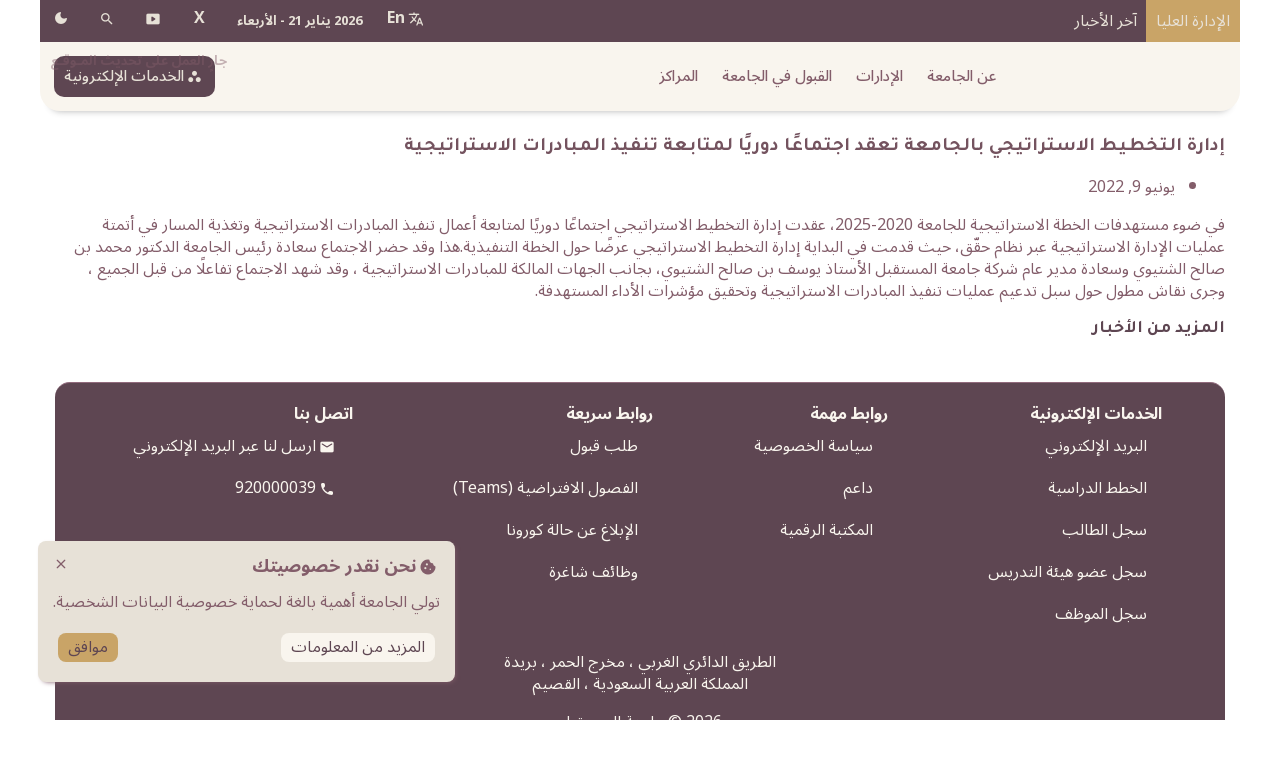

--- FILE ---
content_type: text/html; charset=UTF-8
request_url: https://uom.edu.sa/%D8%A5%D8%AF%D8%A7%D8%B1%D8%A9-%D8%A7%D9%84%D8%AA%D8%AE%D8%B7%D9%8A%D8%B7-%D8%A7%D9%84%D8%A7%D8%B3%D8%AA%D8%B1%D8%A7%D8%AA%D9%8A%D8%AC%D9%8A-%D8%A8%D8%A7%D9%84%D8%AC%D8%A7%D9%85%D8%B9%D8%A9-%D8%AA/
body_size: 13084
content:
<!DOCTYPE html>
<html lang="ar" dir="rtl">
  <head>
    <meta charset="utf-8">
    <meta name="viewport" content="width=device-width, initial-scale=1.0">
    <link rel="icon" type="image/png" href="https://uom.edu.sa/srcs/img/icon.png">
    <link rel="shortcut" type="image/png" href="https://uom.edu.sa/srcs/img/icon.png">
	  <link rel="icon" type="image/png" sizes="32x32" href="https://uom.edu.sa/srcs/img/icon32.png">
	  <link rel="icon" type="image/png" sizes="16x16" href="https://uom.edu.sa/srcs/img/icon16.png">
    <link rel="apple-touch-icon" href="https://uom.edu.sa/srcs/img/icon.png">
    <link rel="mask-icon" href="https://uom.edu.sa/srcs/img/icon.svg" color="#5e465">
	  <meta name="msapplication-TileColor" content="#5e465">
    <meta name="theme-color" content="#5e4652">
    <script type="text/javascript">
  console.log(JSON.parse(`""`))
</script>
    <title>جامعة المستقبل</title>
    <meta name="apple-mobile-web-app-title" content="جامعة المستقبل">
    <meta name="application-name" content="جامعة المستقبل">
    <meta name="description" content="جامعة ذات دور ريادي وقيادي بارز في مسيرة التعليم العالي الأهلي على المستوى المحلي والوطني ؛
تطبق نظامًا داخليًا للجودة وتسير وفق خطة استراتيجية خمسية طموحة، ولها مساهمات بحثية ومجتمعية متميزة.
وتعمل الجامعة على إكساب طلبتها المهارات والكفايات التي تلبي احتياجات سوق العمل. كما أن للجامعة تعاون مع كبرى جامعات المملكة في تقديم برامج الدراسات العليا مثل جامعة القصيم، وجامعة الملك سعود، وجامعة حائل. ">
    <link rel="stylesheet" href="https://uom.edu.sa/srcs/main.css?v=16">
    <link rel="stylesheet" href="https://uom.edu.sa/srcs/cust.css?v=16">
    <script type="text/javascript"> window.docRead=[]; </script>
  </head>
  <body>
    <nav top>
  <a hibg href="https://uom.edu.sa/الإدارةالعليا">الإدارة العليا</a>
  <a hide-mob href="https://uom.edu.sa/#news">آخر الأخبار</a>
  <slinks fleft>
    <a href='/en' style="margin-left:5px;" ico="translate">En</a>
    <d style="margin-left:5px;" hide-mob>2026 يناير 21 - الأربعاء</d>
    <a href='https://x.com/UOM_SA' target="_blank">X</a>
    <a href='https://www.youtube.com/channel/UCAsy49o2NHhLvnQ-S5PCcGA' target="_blank" ico=smart_display></a>
    <a href='/search' ico=search></a>
    <i mode clk="_('html').classList.toggle('dark');localStorage.setItem('theme',_('html').classList.contains('dark')?'dark':'light')"></i>
  </slinks>
</nav>

        <header scr='100' scr_class='bg2' class='إدارة-التخطيط-الاستراتيجي-بالجامعة-ت_nav'>
      <h1 style="font-size:0.1px;">جامعة المستقبل</h1>
<a btn menu hide-pc onclick="_('nav[sub],nav[main]').classList.toggle('open')" ico=menu></a>
<a href='https://uom.edu.sa' aria-label='شعار الجامعة'><logo></logo></a>
<!-- <a btn style="background:transparent;"> </a> -->
<q cite="https://uom.edu.sa" fleft blink>جارٍ العمل على تحديث المـوقـع</q>
<nav main unclk="closeDls()">
    <dl f25 fcol>
    <dt >عن الجامعة</dt>
    <dd>
              <a href='/الإدارةالعليا/'>الإدارة العليا</a>
              <a href='/نبذة-تعريفية-2/'>نبذة تعريفية</a>
              <a href='/رؤية-ورسالة-الجامعة/'>رؤية ورسالة الجامعة</a>
              <a href='/كلمة-رئيس-الجامعة/'>كلمة رئيس الجامعة</a>
              <a href='/الهيكل-التنظيمي'>الهيكل التنظيمي</a>
              <a href='/أخبار-وأحداث/'>أخبار أحداث</a>
              <a href='https://uom.edu.sa/privacy'>سياسة الخصوصية</a>
          </dd>
  </dl>
    <dl f25 fcol>
    <dt >الإدارات</dt>
    <dd>
              <a href='/quality-assurance-management/'>إدارة ضمان الجودة والاعتماد</a>
              <a href='/إدارة-القبول-والتسجيل/'>إدارة القبول والتسجيل</a>
              <a href='/الإدارات/التدريب/'>إدارة التدريب وتنمية المهارات</a>
              <a href='/الإدارات/إدارة-الشؤون-القانونية/'>الإدارة القانونية</a>
              <a href='/الإدارات/إدارة-المرافق/'>إدارة المرافق والمخزون</a>
              <a href='/الإدارات/إدارة-الموارد-البشرية/'>إدارة الموارد البشرية</a>
              <a href='/الإدارات/إدارة-تقنية-المعلومات/'>إدارة تقنية المعلومات</a>
              <a href='/الإدارات/شؤون-الطلاب-والخريجين/'>إدارة شؤون الطلاب والخريجين</a>
              <a href='/الإدارات/الإدارة-المالية/'> الإدارة المالية</a>
              <a href='/إدارة-التخطيط-الإستراتيجي/'>إدارة التخطيط الاستراتيجي</a>
              <a href='https://uom.edu.sa/الإدارات/إدارة-البحث-العلمي'>إدارة البحث العلمي</a>
          </dd>
  </dl>
    <dl f25 fcol>
    <dt >القبول في الجامعة</dt>
    <dd>
              <a href='https://gate.uom.edu.sa/qpc/ui/guest/application_online/index/typeApplicationOnlineIndex.faces'>بوابة القبول</a>
              <a href='/university-admission/'>التخصصات و الرسوم</a>
              <a href='/study-plan'>الخطط الدراسية</a>
              <a href='https://uom.edu.sa/Colleges/Programs'>البرامج والمسارات</a>
              <a href='https://uom.edu.sa/Admissions-and-Registration'>دليل القبول والتسجيل</a>
              <a href='/academic-calendar_ar/'> التقويم الأكاديمي</a>
              <a href='/قواعد-السلوك-والانضباط'>لائحة السلوك والانضباط الطلابي</a>
              <a href='/إدارة-القبول-والتسجيل/التواصل-مع-إدارة-القبول-والتسجيل/'>التواصل مع إدارة القبول والتسجيل</a>
          </dd>
  </dl>
    <dl f25 fcol>
    <dt >المراكز</dt>
    <dd>
              <a href='/مركز-الدراسات-الجامعية-للطالبات-2/'>مركز الدراسات الجامعية للطالبات</a>
              <a href='/miic'>مركز المستقبل للابتكار الصناعي</a>
          </dd>
  </dl>
  
  <dl f25 fcol fleft>
  <dt ico=workspaces active>الخدمات الإلكترونية</dt>
  <dd>
    <a btn href='https://gate.uom.edu.sa/qpc/init' target="_blank" ico='person'>دخول الطلاب</a>
    <a btn href='https://gate.uom.edu.sa/qpc/ui/homeStaff.faces' target="_blank" ico='school'>دخول هيئة التدريس</a>
    <a btn href='https://gate.uom.edu.sa/qpc/ui/homeStaff.faces' target="_blank" ico='laptop'>دخول الموظف</a>
    <a href='https://go.microsoft.com/fwlink/p/?LinkID=2125442' target='_blank' ico=email>البريد الإلكتروني</a>
    <a href='https://daeem.uom.edu.sa/' target='_blank' ico=support>داعم</a>
    <a href='https://gate.uom.edu.sa/qpc/init' target='_blank' ico=menu_book>المكتبة الرقمية</a>
  </dd>
</dl>
</nav>
<script type="text/javascript">
  function closeDls(){forEach(_$('nav dl'),dl=>dl.classList.remove('open'));}
  window.docRead.push(()=>{ forEach(_$('nav dt'),dt=>dt.addEventListener('click',(e)=>{
    forEach(_$('nav dl'),dl=>dl!=e.target.closest('dl')?dl.classList.remove('open'):'');
    e.target.closest('dl').classList.toggle('open');
  }));});
</script>
      <!-- ⁝ -->
    </header>
    <script src="https://uom.edu.sa/srcs/js/mind.js?v=16" charset="utf-8"></script>
    <main path='إدارة-التخطيط-الاستراتيجي-بالجامعة-ت'>
      <md><!--PARSED_START-->
<h3>إدارة التخطيط الاستراتيجي بالجامعة تعقد اجتماعًا دوريًا لمتابعة تنفيذ المبادرات الاستراتيجية</h3>
<ul>
<li>يونيو 9, 2022</li>
</ul>
<p>في ضوء مستهدفات الخطة الاستراتيجية للجامعة 2020-2025، عقدت إدارة التخطيط الاستراتيجي اجتماعًا دوريًا لمتابعة أعمال تنفيذ المبادرات الاستراتيجية وتغذية المسار في أتمتة عمليات الإدارة الاستراتيجية عبر نظام حقّق، حيث قدمت في البداية إدارة التخطيط الاستراتيجي عرضًا حول الخطة التنفيذية.هذا وقد حضر الاجتماع سعادة رئيس الجامعة الدكتور محمد بن صالح الشتيوي وسعادة مدير عام شركة جامعة المستقبل الأستاذ يوسف بن صالح الشتيوي، بجانب الجهات المالكة للمبادرات الاستراتيجية ، وقد شهد الاجتماع تفاعلًا من قبل الجميع ، وجرى نقاش مطول حول سبل تدعيم عمليات تنفيذ المبادرات الاستراتيجية وتحقيق مؤشرات الأداء المستهدفة.</p>
<h6><a href="https://uom.edu.sa/%D8%A3%D8%AE%D8%A8%D8%A7%D8%B1-%D9%88%D8%A3%D8%AD%D8%AF%D8%A7%D8%AB/">المزيد من الأخبار</a></h6>
<!--PARSED_END--></md>    </main>
    <footer>
  <flx>
    <flx f25 fcol>
      <b>الخدمات الإلكترونية</b>
      <a btn href='https://go.microsoft.com/fwlink/p/?LinkID=2125442' target='_blank'>البريد الإلكتروني</a>
      <a btn href='https://uom.edu.sa/study-plan'>الخطط الدراسية</a>
      <a btn href='https://gate.uom.edu.sa/qpc/init' target='_blank'>سجل الطالب</a>
      <a btn href='https://gate.uom.edu.sa/qpc/ui/homeStaff.faces' target='_blank'>سجل عضو هيئة التدريس</a>
      <a btn href='https://gate.uom.edu.sa/qpc/ui/homeStaff.faces' target='_blank'>سجل الموظف</a>
    </flx>
    <flx f25 fcol>
      <b>روابط مهمة</b>
      <a btn href='https://uom.edu.sa/privacy'>سياسة الخصوصية</a>
      <a btn href='https://daeem.uom.edu.sa/' target='_blank'>داعم</a>
      <!-- <a btn href='https://uom.edu.sa/%d8%af%d9%84%d9%8a%d9%84-%d8%a7%d9%84%d9%87%d8%a7%d8%aa%d9%81/' target='_blank'>دليل الهاتف</a> -->
      <a btn href='https://gate.uom.edu.sa/qpc/init' target='_blank'>المكتبة الرقمية</a>
      <!-- <a btn href='https://uom.edu.sa/%d8%b7%d9%84%d8%a8-%d9%85%d9%86%d8%ad%d8%a9-%d8%a8%d8%ad%d8%ab%d9%8a%d8%a9/' target='_blank'>طلب منحة بحثية</a> -->
    </flx>
    <flx f25 fcol>
      <b>روابط سريعة</b>
      <a btn href='https://gate.uom.edu.sa/qpc/ui/guest/application_online/index/typeApplicationOnlineIndex.faces' target='_blank'>طلب قبول</a>
      <a btn href='https://go.microsoft.com/fwlink/p/?linkid=873020&lm=deeplink&lmsrc=NeutralHomePageWeb&cmpid=WebSignIn&clcid=0x409&culture=en-us&country=us' target='_blank'>الفصول الافتراضية (Teams)</a>
      <!-- <a btn href='https://uom.edu.sa/academic-calendar_ar/' target='_blank'>التقويم الأكاديمي</a> -->
      <a btn href='https://forms.office.com/pages/responsepage.aspx?id=rcK8EgF-TUS3mxWNsfKqDy6DzwT9nBBGt6TgZtREqVBUMUpYVkUzSVdOOEdWNERLRzVBSlo0TUlHTy4u' target='_blank'>الإبلاغ عن حالة كورونا</a>
      <a btn href='https://uom.edu.sa/وظائف-شاغرة' target=''>وظائف شاغرة</a>
      <!-- <a btn href='https://uom.edu.sa/vacancies-ar/' target='_blank'>وظائف شاغرة</a> -->
    </flx>
    <flx f25 fcol>
      <b>اتصل بنا</b>
      <a btn href='mailto:contact@uom.edu.sa' ico=email>ارسل لنا عبر البريد الإلكتروني</a>
      <a btn href='tel:920000039' ico='call'>920000039</a>
    </flx>
  </flx>
  <p>
    الطريق الدائري الغربي ، مخرج الحمر ، بريدة
    <br>المملكة العربية السعودية ، القصيم
  </p>
  <p>2026 © جامعة المستقبل</p>
</footer>
  </body>
</html>
<script type="text/javascript">
  console.log(JSON.parse(`{"path":"\u0625\u062f\u0627\u0631\u0629-\u0627\u0644\u062a\u062e\u0637\u064a\u0637-\u0627\u0644\u0627\u0633\u062a\u0631\u0627\u062a\u064a\u062c\u064a-\u0628\u0627\u0644\u062c\u0627\u0645\u0639\u0629-\u062a","root":"\u0625\u062f\u0627\u0631\u0629-\u0627\u0644\u062a\u062e\u0637\u064a\u0637-\u0627\u0644\u0627\u0633\u062a\u0631\u0627\u062a\u064a\u062c\u064a-\u0628\u0627\u0644\u062c\u0627\u0645\u0639\u0629-\u062a"}`))
</script>


--- FILE ---
content_type: text/css
request_url: https://uom.edu.sa/srcs/main.css?v=16
body_size: 23371
content:
/*w*/
:root{--background-body:#fff;--background:#efefef;--background-alt:#f7f7f7;--selection:#9e9e9e;--text-main:#363636;--text-bright:#000;--text-muted:#70777f;--links:#0076d1;--focus:rgba(0,150,191,0.67);--border:#dbdbdb;--code:#000;--animation-duration:0.1s;--button-base:#d0cfcf;--button-hover:#9b9b9b;--scrollbar-thumb:#aaa;--scrollbar-thumb-hover:var(--button-hover);--form-placeholder:#949494;--form-text:#1d1d1d;--variable:#39a33c;--highlight:#ff0;--select-arrow:url("data:image/svg+xml;charset=utf-8,%3Csvg xmlns='http://www.w3.org/2000/svg' height='63' width='117' fill='%23161f27'%3E%3Cpath d='M115 2c-1-2-4-2-5 0L59 53 7 2a4 4 0 00-5 5l54 54 2 2 3-2 54-54c2-1 2-4 0-5z'/%3E%3C/svg%3E")}@media (prefers-color-scheme:dark){:root{--background-body:#202b38;--background:#161f27;--background-alt:#1a242f;--selection:#1c76c5;--text-main:#dbdbdb;--text-bright:#fff;--text-muted:#a9b1ba;--links:#41adff;--focus:rgba(0,150,191,0.67);--border:#526980;--code:#ffbe85;--animation-duration:0.1s;--button-base:#0c151c;--button-hover:#040a0f;--scrollbar-thumb:var(--button-hover);--scrollbar-thumb-hover:#000;--form-placeholder:#a9a9a9;--form-text:#fff;--variable:#d941e2;--highlight:#efdb43;--select-arrow:url("data:image/svg+xml;charset=utf-8,%3Csvg xmlns='http://www.w3.org/2000/svg' height='63' width='117' fill='%23efefef'%3E%3Cpath d='M115 2c-1-2-4-2-5 0L59 53 7 2a4 4 0 00-5 5l54 54 2 2 3-2 54-54c2-1 2-4 0-5z'/%3E%3C/svg%3E")}}html{scrollbar-color:#aaa #fff;scrollbar-color:var(--scrollbar-thumb) var(--background-body);scrollbar-width:thin}@media (prefers-color-scheme:dark){html{scrollbar-color:#040a0f #202b38;scrollbar-color:var(--scrollbar-thumb) var(--background-body)}}body{font-family:system-ui,-apple-system,BlinkMacSystemFont,Segoe UI,Roboto,Oxygen,Ubuntu,Cantarell,Fira Sans,Droid Sans,Helvetica Neue,Segoe UI Emoji,Apple Color Emoji,Noto Color Emoji,sans-serif;line-height:1.4;max-width:1200px;margin:20px auto;padding:0 10px;word-wrap:break-word;color:#363636;color:var(--text-main);background:#fff;background:var(--background-body);text-rendering:optimizeLegibility}@media (prefers-color-scheme:dark){body{background:#202b38;background:var(--background-body);color:#dbdbdb;color:var(--text-main)}}button{transition:background-color .1s linear,border-color .1s linear,color .1s linear,box-shadow .1s linear,transform .1s ease;transition:background-color var(--animation-duration) linear,border-color var(--animation-duration) linear,color var(--animation-duration) linear,box-shadow var(--animation-duration) linear,transform var(--animation-duration) ease}@media (prefers-color-scheme:dark){button{transition:background-color .1s linear,border-color .1s linear,color .1s linear,box-shadow .1s linear,transform .1s ease;transition:background-color var(--animation-duration) linear,border-color var(--animation-duration) linear,color var(--animation-duration) linear,box-shadow var(--animation-duration) linear,transform var(--animation-duration) ease}}input{transition:background-color .1s linear,border-color .1s linear,color .1s linear,box-shadow .1s linear,transform .1s ease;transition:background-color var(--animation-duration) linear,border-color var(--animation-duration) linear,color var(--animation-duration) linear,box-shadow var(--animation-duration) linear,transform var(--animation-duration) ease}@media (prefers-color-scheme:dark){input{transition:background-color .1s linear,border-color .1s linear,color .1s linear,box-shadow .1s linear,transform .1s ease;transition:background-color var(--animation-duration) linear,border-color var(--animation-duration) linear,color var(--animation-duration) linear,box-shadow var(--animation-duration) linear,transform var(--animation-duration) ease}}textarea{transition:background-color .1s linear,border-color .1s linear,color .1s linear,box-shadow .1s linear,transform .1s ease;transition:background-color var(--animation-duration) linear,border-color var(--animation-duration) linear,color var(--animation-duration) linear,box-shadow var(--animation-duration) linear,transform var(--animation-duration) ease}@media (prefers-color-scheme:dark){textarea{transition:background-color .1s linear,border-color .1s linear,color .1s linear,box-shadow .1s linear,transform .1s ease;transition:background-color var(--animation-duration) linear,border-color var(--animation-duration) linear,color var(--animation-duration) linear,box-shadow var(--animation-duration) linear,transform var(--animation-duration) ease}}h1{font-size:2.2em;margin-top:0}h1,h2,h3,h4,h5,h6{margin-bottom:12px;margin-top:24px}h1{color:#000;color:var(--text-bright)}@media (prefers-color-scheme:dark){h1{color:#fff;color:var(--text-bright)}}h2{color:#000;color:var(--text-bright)}@media (prefers-color-scheme:dark){h2{color:#fff;color:var(--text-bright)}}h3{color:#000;color:var(--text-bright)}@media (prefers-color-scheme:dark){h3{color:#fff;color:var(--text-bright)}}h4{color:#000;color:var(--text-bright)}@media (prefers-color-scheme:dark){h4{color:#fff;color:var(--text-bright)}}h5{color:#000;color:var(--text-bright)}@media (prefers-color-scheme:dark){h5{color:#fff;color:var(--text-bright)}}h6{color:#000;color:var(--text-bright)}@media (prefers-color-scheme:dark){h6{color:#fff;color:var(--text-bright)}}strong{color:#000;color:var(--text-bright)}@media (prefers-color-scheme:dark){strong{color:#fff;color:var(--text-bright)}}b,h1,h2,h3,h4,h5,h6,strong,th{font-weight:600}q:after,q:before{content:none}blockquote{border-left:4px solid rgba(0,150,191,.67);border-left:4px solid var(--focus);margin:1.5em 0;padding:.5em 1em;font-style:italic}@media (prefers-color-scheme:dark){blockquote{border-left:4px solid rgba(0,150,191,.67);border-left:4px solid var(--focus)}}q{border-left:4px solid rgba(0,150,191,.67);border-left:4px solid var(--focus);margin:1.5em 0;padding:.5em 1em;font-style:italic}@media (prefers-color-scheme:dark){q{border-left:4px solid rgba(0,150,191,.67);border-left:4px solid var(--focus)}}blockquote>footer{font-style:normal;border:0}address,blockquote cite{font-style:normal}a[href^=mailto\:]:before{content:"email"}a[href^=tel\:]:before{content:"phone"}a[href^=sms\:]:before{content:"chat"}mark{background-color:#ff0;background-color:var(--highlight);border-radius:2px;padding:0 2px;color:#000}@media (prefers-color-scheme:dark){mark{background-color:#efdb43;background-color:var(--highlight)}}a>code,a>strong{color:inherit}button,input[type=button],input[type=checkbox],input[type=radio],input[type=range],input[type=reset],input[type=submit],select{cursor:pointer}input,select{display:block}[type=checkbox],[type=radio]{display:initial}input{color:#1d1d1d;color:var(--form-text);background-color:#efefef;background-color:var(--background);font-family:inherit;font-size:inherit;margin-right:6px;margin-bottom:6px;padding:10px;border:none;border-radius:6px;outline:none}@media (prefers-color-scheme:dark){input{background-color:#161f27;background-color:var(--background);color:#fff;color:var(--form-text)}}button{color:#1d1d1d;color:var(--form-text);background-color:#efefef;background-color:var(--background);font-family:inherit;font-size:inherit;margin-right:6px;margin-bottom:6px;padding:10px;border:none;border-radius:6px;outline:none}@media (prefers-color-scheme:dark){button{background-color:#161f27;background-color:var(--background);color:#fff;color:var(--form-text)}}textarea{color:#1d1d1d;color:var(--form-text);background-color:#efefef;background-color:var(--background);font-family:inherit;font-size:inherit;margin-right:6px;margin-bottom:6px;padding:10px;border:none;border-radius:6px;outline:none}@media (prefers-color-scheme:dark){textarea{background-color:#161f27;background-color:var(--background);color:#fff;color:var(--form-text)}}select{color:#1d1d1d;color:var(--form-text);background-color:#efefef;background-color:var(--background);font-family:inherit;font-size:inherit;margin-right:6px;margin-bottom:6px;padding:10px;border:none;border-radius:6px;outline:none}@media (prefers-color-scheme:dark){select{background-color:#161f27;background-color:var(--background);color:#fff;color:var(--form-text)}}button{background-color:#d0cfcf;background-color:var(--button-base);padding-right:30px;padding-left:30px}@media (prefers-color-scheme:dark){button{background-color:#0c151c;background-color:var(--button-base)}}input[type=submit]{background-color:#d0cfcf;background-color:var(--button-base);padding-right:30px;padding-left:30px}@media (prefers-color-scheme:dark){input[type=submit]{background-color:#0c151c;background-color:var(--button-base)}}input[type=reset]{background-color:#d0cfcf;background-color:var(--button-base);padding-right:30px;padding-left:30px}@media (prefers-color-scheme:dark){input[type=reset]{background-color:#0c151c;background-color:var(--button-base)}}input[type=button]{background-color:#d0cfcf;background-color:var(--button-base);padding-right:30px;padding-left:30px}@media (prefers-color-scheme:dark){input[type=button]{background-color:#0c151c;background-color:var(--button-base)}}button:hover{background:#9b9b9b;background:var(--button-hover)}@media (prefers-color-scheme:dark){button:hover{background:#040a0f;background:var(--button-hover)}}input[type=submit]:hover{background:#9b9b9b;background:var(--button-hover)}@media (prefers-color-scheme:dark){input[type=submit]:hover{background:#040a0f;background:var(--button-hover)}}input[type=reset]:hover{background:#9b9b9b;background:var(--button-hover)}@media (prefers-color-scheme:dark){input[type=reset]:hover{background:#040a0f;background:var(--button-hover)}}input[type=button]:hover{background:#9b9b9b;background:var(--button-hover)}@media (prefers-color-scheme:dark){input[type=button]:hover{background:#040a0f;background:var(--button-hover)}}input[type=color]{min-height:2rem;padding:8px;cursor:pointer}input[type=checkbox],input[type=radio]{height:1em;width:1em}input[type=radio]{border-radius:100%}input{vertical-align:top}label{vertical-align:middle;margin-bottom:4px;display:inline-block}button,input:not([type=checkbox]):not([type=radio]),input[type=range],select,textarea{-webkit-appearance:none}textarea{display:block;margin-right:0;box-sizing:border-box;resize:vertical}textarea:not([cols]){width:100%}textarea:not([rows]){min-height:40px;height:140px}select{background:#efefef url("data:image/svg+xml;charset=utf-8,%3Csvg xmlns='http://www.w3.org/2000/svg' height='63' width='117' fill='%23161f27'%3E%3Cpath d='M115 2c-1-2-4-2-5 0L59 53 7 2a4 4 0 00-5 5l54 54 2 2 3-2 54-54c2-1 2-4 0-5z'/%3E%3C/svg%3E") calc(100% - 12px) 50%/12px no-repeat;background:var(--background) var(--select-arrow) calc(100% - 12px) 50%/12px no-repeat;padding-right:35px}@media (prefers-color-scheme:dark){select{background:#161f27 url("data:image/svg+xml;charset=utf-8,%3Csvg xmlns='http://www.w3.org/2000/svg' height='63' width='117' fill='%23efefef'%3E%3Cpath d='M115 2c-1-2-4-2-5 0L59 53 7 2a4 4 0 00-5 5l54 54 2 2 3-2 54-54c2-1 2-4 0-5z'/%3E%3C/svg%3E") calc(100% - 12px) 50%/12px no-repeat;background:var(--background) var(--select-arrow) calc(100% - 12px) 50%/12px no-repeat}}select::-ms-expand{display:none}select[multiple]{padding-right:10px;background-image:none;overflow-y:auto}input:focus{box-shadow:0 0 0 2px rgba(0,150,191,.67);box-shadow:0 0 0 2px var(--focus)}@media (prefers-color-scheme:dark){input:focus{box-shadow:0 0 0 2px rgba(0,150,191,.67);box-shadow:0 0 0 2px var(--focus)}}select:focus{box-shadow:0 0 0 2px rgba(0,150,191,.67);box-shadow:0 0 0 2px var(--focus)}@media (prefers-color-scheme:dark){select:focus{box-shadow:0 0 0 2px rgba(0,150,191,.67);box-shadow:0 0 0 2px var(--focus)}}button:focus{box-shadow:0 0 0 2px rgba(0,150,191,.67);box-shadow:0 0 0 2px var(--focus)}@media (prefers-color-scheme:dark){button:focus{box-shadow:0 0 0 2px rgba(0,150,191,.67);box-shadow:0 0 0 2px var(--focus)}}textarea:focus{box-shadow:0 0 0 2px rgba(0,150,191,.67);box-shadow:0 0 0 2px var(--focus)}@media (prefers-color-scheme:dark){textarea:focus{box-shadow:0 0 0 2px rgba(0,150,191,.67);box-shadow:0 0 0 2px var(--focus)}}button:active,input[type=button]:active,input[type=checkbox]:active,input[type=radio]:active,input[type=range]:active,input[type=reset]:active,input[type=submit]:active{/*transform:translateY(2px)*/}button:disabled,input:disabled,select:disabled,textarea:disabled{cursor:not-allowed;opacity:.5}::-moz-placeholder{color:#949494;color:var(--form-placeholder)}:-ms-input-placeholder{color:#949494;color:var(--form-placeholder)}::-ms-input-placeholder{color:#949494;color:var(--form-placeholder)}::placeholder{color:#949494;color:var(--form-placeholder)}@media (prefers-color-scheme:dark){::-moz-placeholder{color:#a9a9a9;color:var(--form-placeholder)}:-ms-input-placeholder{color:#a9a9a9;color:var(--form-placeholder)}::-ms-input-placeholder{color:#a9a9a9;color:var(--form-placeholder)}::placeholder{color:#a9a9a9;color:var(--form-placeholder)}}fieldset{border:1px solid rgba(0,150,191,.67);border:1px solid var(--focus);border-radius:6px;margin:0 0 12px;padding:10px}@media (prefers-color-scheme:dark){fieldset{border:1px solid rgba(0,150,191,.67);border:1px solid var(--focus)}}legend{font-size:.9em;font-weight:600}input[type=range]{margin:10px 0;padding:10px 0;background:transparent}input[type=range]:focus{outline:none}input[type=range]::-webkit-slider-runnable-track{width:100%;height:9.5px;-webkit-transition:.2s;transition:.2s;background:#efefef;background:var(--background);border-radius:3px}@media (prefers-color-scheme:dark){input[type=range]::-webkit-slider-runnable-track{background:#161f27;background:var(--background)}}input[type=range]::-webkit-slider-thumb{box-shadow:0 1px 1px #000,0 0 1px #0d0d0d;height:20px;width:20px;border-radius:50%;background:#dbdbdb;background:var(--border);-webkit-appearance:none;margin-top:-7px}@media (prefers-color-scheme:dark){input[type=range]::-webkit-slider-thumb{background:#526980;background:var(--border)}}input[type=range]:focus::-webkit-slider-runnable-track{background:#efefef;background:var(--background)}@media (prefers-color-scheme:dark){input[type=range]:focus::-webkit-slider-runnable-track{background:#161f27;background:var(--background)}}input[type=range]::-moz-range-track{width:100%;height:9.5px;-moz-transition:.2s;transition:.2s;background:#efefef;background:var(--background);border-radius:3px}@media (prefers-color-scheme:dark){input[type=range]::-moz-range-track{background:#161f27;background:var(--background)}}input[type=range]::-moz-range-thumb{box-shadow:1px 1px 1px #000,0 0 1px #0d0d0d;height:20px;width:20px;border-radius:50%;background:#dbdbdb;background:var(--border)}@media (prefers-color-scheme:dark){input[type=range]::-moz-range-thumb{background:#526980;background:var(--border)}}input[type=range]::-ms-track{width:100%;height:9.5px;background:transparent;border-color:transparent;border-width:16px 0;color:transparent}input[type=range]::-ms-fill-lower{background:#efefef;background:var(--background);border:.2px solid #010101;border-radius:3px;box-shadow:1px 1px 1px #000,0 0 1px #0d0d0d}@media (prefers-color-scheme:dark){input[type=range]::-ms-fill-lower{background:#161f27;background:var(--background)}}input[type=range]::-ms-fill-upper{background:#efefef;background:var(--background);border:.2px solid #010101;border-radius:3px;box-shadow:1px 1px 1px #000,0 0 1px #0d0d0d}@media (prefers-color-scheme:dark){input[type=range]::-ms-fill-upper{background:#161f27;background:var(--background)}}input[type=range]::-ms-thumb{box-shadow:1px 1px 1px #000,0 0 1px #0d0d0d;border:1px solid #000;height:20px;width:20px;border-radius:50%;background:#dbdbdb;background:var(--border)}@media (prefers-color-scheme:dark){input[type=range]::-ms-thumb{background:#526980;background:var(--border)}}input[type=range]:focus::-ms-fill-lower{background:#efefef;background:var(--background)}@media (prefers-color-scheme:dark){input[type=range]:focus::-ms-fill-lower{background:#161f27;background:var(--background)}}input[type=range]:focus::-ms-fill-upper{background:#efefef;background:var(--background)}@media (prefers-color-scheme:dark){input[type=range]:focus::-ms-fill-upper{background:#161f27;background:var(--background)}}a{text-decoration:none;color:#0076d1;color:var(--links)}@media (prefers-color-scheme:dark){a{color:#41adff;color:var(--links)}}a:hover{text-decoration:underline}code,[code]{background:#efefef;background:var(--background);color:#000;color:var(--code);padding:2.5px 5px;border-radius:6px;font-size:1em}@media (prefers-color-scheme:dark){code,[code]{color:#ffbe85;color:var(--code);background:#161f27;background:var(--background)}}samp{background:#efefef;background:var(--background);color:#000;color:var(--code);padding:2.5px 5px;border-radius:6px;font-size:1em}@media (prefers-color-scheme:dark){samp{color:#ffbe85;color:var(--code);background:#161f27;background:var(--background)}}time{background:#efefef;background:var(--background);color:#000;color:var(--code);padding:2.5px 5px;border-radius:6px;font-size:1em}@media (prefers-color-scheme:dark){time{color:#ffbe85;color:var(--code);background:#161f27;background:var(--background)}}pre>code,pre [code]{padding:10px;display:block;overflow-x:auto}var{color:#39a33c;color:var(--variable);font-style:normal;font-family:monospace}@media (prefers-color-scheme:dark){var{color:#d941e2;color:var(--variable)}}kbd{background:#efefef;background:var(--background);border:1px solid #dbdbdb;border:1px solid var(--border);border-radius:2px;color:#363636;color:var(--text-main);padding:2px 4px}@media (prefers-color-scheme:dark){kbd{color:#dbdbdb;color:var(--text-main);border:1px solid #526980;border:1px solid var(--border);background:#161f27;background:var(--background)}}img,video{max-width:100%;height:auto}hr{border:none;border-top:1px solid #dbdbdb;border-top:1px solid var(--border)}@media (prefers-color-scheme:dark){hr{border-top:1px solid #526980;border-top:1px solid var(--border)}}table{border-collapse:collapse;margin-bottom:10px;width:100%;table-layout:fixed}table caption,td,th{text-align:start}td,th{padding:6px;vertical-align:top;word-wrap:break-word}thead{border-bottom:1px solid #dbdbdb;border-bottom:1px solid var(--border)}@media (prefers-color-scheme:dark){thead{border-bottom:1px solid #526980;border-bottom:1px solid var(--border)}}tfoot{border-top:1px solid #dbdbdb;border-top:1px solid var(--border)}@media (prefers-color-scheme:dark){tfoot{border-top:1px solid #526980;border-top:1px solid var(--border)}}tbody tr:nth-child(2n){background-color:#efefef;background-color:var(--background)}@media (prefers-color-scheme:dark){tbody tr:nth-child(2n){background-color:#161f27;background-color:var(--background)}}tbody tr:nth-child(2n) button{background-color:#f7f7f7;background-color:var(--background-alt)}@media (prefers-color-scheme:dark){tbody tr:nth-child(2n) button{background-color:#1a242f;background-color:var(--background-alt)}}tbody tr:nth-child(2n) button:hover{background-color:#fff;background-color:var(--background-body)}@media (prefers-color-scheme:dark){tbody tr:nth-child(2n) button:hover{background-color:#202b38;background-color:var(--background-body)}}::-webkit-scrollbar{height:10px;width:10px}::-webkit-scrollbar-track{background:#efefef;background:var(--background);border-radius:6px}@media (prefers-color-scheme:dark){::-webkit-scrollbar-track{background:#161f27;background:var(--background)}}::-webkit-scrollbar-thumb{background:#aaa;background:var(--scrollbar-thumb);border-radius:6px}@media (prefers-color-scheme:dark){::-webkit-scrollbar-thumb{background:#040a0f;background:var(--scrollbar-thumb)}}::-webkit-scrollbar-thumb:hover{background:#9b9b9b;background:var(--scrollbar-thumb-hover)}@media (prefers-color-scheme:dark){::-webkit-scrollbar-thumb:hover{background:#000;background:var(--scrollbar-thumb-hover)}}::-moz-selection{background-color:#9e9e9e;background-color:var(--selection);color:#000;color:var(--text-bright)}::selection{background-color:#9e9e9e;background-color:var(--selection);color:#000;color:var(--text-bright)}@media (prefers-color-scheme:dark){::-moz-selection{color:#fff;color:var(--text-bright)}::selection{color:#fff;color:var(--text-bright)}}@media (prefers-color-scheme:dark){::-moz-selection{background-color:#1c76c5;background-color:var(--selection)}::selection{background-color:#1c76c5;background-color:var(--selection)}}details{display:flex;flex-direction:column;align-items:flex-start;background-color:#f7f7f7;background-color:var(--background-alt);padding:10px 10px 0;margin:1em 0;border-radius:6px;overflow:hidden}@media (prefers-color-scheme:dark){details{background-color:#1a242f;background-color:var(--background-alt)}}details[open]{padding:10px}details>:last-child{margin-bottom:0}details[open] summary{margin-bottom:10px}summary{display:list-item;background-color:#efefef;background-color:var(--background);padding:10px;margin:-10px -10px 0;cursor:pointer;outline:none}@media (prefers-color-scheme:dark){summary{background-color:#161f27;background-color:var(--background)}}summary:focus,summary:hover{text-decoration:underline}details>:not(summary){margin-top:0}summary::-webkit-details-marker{color:#363636;color:var(--text-main)}@media (prefers-color-scheme:dark){summary::-webkit-details-marker{color:#dbdbdb;color:var(--text-main)}}dialog{background-color:#f7f7f7;background-color:var(--background-body);color:#363636;color:var(--text-main);border-radius:6px;border:#dbdbdb;border-color:var(--border);padding:10px 30px}@media (prefers-color-scheme:dark){dialog{border-color:#526980;border-color:var(--border);color:#dbdbdb;color:var(--text-main);background-color:#1a242f;background-color:var(--background-body)}}dialog>header:first-child{background-color:#efefef;background-color:var(--background);border-radius:6px 6px 0 0;margin:-10px -30px 10px;padding:10px;text-align:center}@media (prefers-color-scheme:dark){dialog>header:first-child{background-color:#161f27;background-color:var(--background)}}dialog::-webkit-backdrop{background:rgba(0,0,0,.61);-webkit-backdrop-filter:blur(4px);backdrop-filter:blur(4px)}dialog::backdrop{background:rgba(0,0,0,.61);-webkit-backdrop-filter:blur(4px);backdrop-filter:blur(4px)}footer{border-top:1px solid #dbdbdb;border-top:1px solid var(--border);padding-top:10px;color:#70777f;color:var(--text-muted)}@media (prefers-color-scheme:dark){footer{color:#a9b1ba;color:var(--text-muted);border-top:1px solid #526980;border-top:1px solid var(--border)}}body>footer{margin-top:40px}@media print{body,button,code,details,input,pre,summary,textarea{background-color:#fff}button,input,textarea{border:1px solid #000}body,button,code,footer,h1,h2,h3,h4,h5,h6,input,pre,strong,summary,textarea{color:#000}summary::marker{color:#000}summary::-webkit-details-marker{color:#000}tbody tr:nth-child(2n){background-color:#f2f2f2}a{color:#00f;text-decoration:underline}}
@font-face{font-family:'mi';font-style:normal;font-weight:400;src:url(fonts/mir.woff2) format('woff2');font-display:block;}
i,.mi,em,[ico]::before,a[href^=mailto\:]::before,a[href^=tel\:]::before,[href^=sms\:]::before
{font-size:inherit;font-style:normal;vertical-align:sub;font-family:'mi';font-weight:normal;font-style:normal;display:inline-block;line-height:1;text-transform:none;letter-spacing:normal;word-wrap:normal;white-space:nowrap;direction:ltr;-webkit-font-smoothing:antialiased;text-rendering:optimizeLegibility;-moz-osx-font-smoothing:grayscale;font-feature-settings:'liga';vertical-align:middle;}
[ico]::before{content:attr(ico);margin:0 3px;}


--- FILE ---
content_type: text/css
request_url: https://uom.edu.sa/srcs/cust.css?v=16
body_size: 17820
content:
@charset "UTF-8";
@import url('https://fonts.googleapis.com/css2?family=Noto+Sans+Arabic:wght@400;500;700;800&family=Tajawal:wght@400;500;700;800&display=swap');
:root{
  --text-main:#835d6a;
  --focus:#916a7c;
  --border:#916a7c;
  --links:#5e4652;
  --background:#e7e1d7;
  --background-alt:#F9F5EE;/*#37322b;*/
  --highlight: #c9a467;
  --text-bright:#c9a467;
  --background-body:#fff;
  --selection:#9e9e9e;
  --text-muted:#70777f;
  --code:#000;
  --animation-duration:0.1s;
  --button-base:#d0cfcf;
  --button-hover:#9b9b9b;
  --scrollbar-thumb:#aaa;
  --scrollbar-thumb-hover:var(--button-hover);
  --form-placeholder:#949494;
  --form-text:#1d1d1d;
  --variable:#39a33c;
}
i[mode]:before { content: 'dark_mode'; }
.dark{
  --background-body:#2b2824;
  --background:#45413a;
  --background-alt:#37342f;
  --selection:#c5b699;
  --text-main:#dbdbdb;
  --text-bright:#fff;
  --text-muted:#a9b1ba;
  --links:#8d6471;
  --focus:#514d45;
  --border:#45413a;
  --code:#ffbe85;
  --animation-duration:0.1s;
  --button-base:#0c151c;
  --button-hover:#040a0f;
  --scrollbar-thumb:var(--button-hover);
  --scrollbar-thumb-hover:#000;
  --form-placeholder:#a9a9a9;
  --form-text:#fff;
  --variable:#d941e2;
  .darkimg,[darkimg]{ filter: invert(1) hue-rotate(180deg);mix-blend-mode: exclusion;mix-blend-mode: plus-lighter; }
  i[mode]:before { content: 'light_mode'; }
}
@media (prefers-color-scheme:dark){
}
@keyframes blinker { 50% { opacity: 0.2; } }
.blink,[blink]{ animation: blinker 1.5s linear infinite; }
html,body{min-height:98%;}
*{box-sizing:border-box;}
a{text-decoration:none !important;}
a[href]{ min-width:24px;min-height:24px;}
nav a[href]{display:inline-block;}
body{/*text-align:center;*/padding:0 15px 15px 15px;margin-top:0;font-family:'Noto Sans Arabic';}
h1,h2,h3,h4,h5,h6,summary{font-family:'Tajawal';color:#74535f;font-weight:bold;}
h1{font-size: 150%;}
h2{font-size: 140%;}
h3{font-size: 120%;}
h4{font-size: 100%;}
h5{font-size: 100%;}
h6{font-size: 100%;}
strong{color:var(--text-main);}
logo{background:url(img/logo.svg) no-repeat;aspect-ratio:8/2.3;background-size:contain;width:200px;display:inline-block;max-width:55vw;margin-bottom:-5px;margin-left:10px;}
btn,[btn],.btn,[href$='#btn']{display:inline-block;background:var(--background-alt);border-radius:8px;padding:5px 10px;margin:5px;}
[hibg],.hibg{ background: var(--highlight); }
nav[top] [hibg]{padding:10px;margin-left: 5px; }
[clear],.clear,nav[top]::after{ content: ''; clear: both; width: 100%; display: block; }
btn:hover,[btn]:hover,.btn:hover,[href$='#btn']:hover{background:var(--focus);}
embed { width:100%;height:60vh;border-radius:20px;}
header h1{margin:0;}
q { border:0;font-style:normal;font-weight:bold;}
.flx,flx,[flx] { display:flex;flex-wrap:wrap;justify-content:center;gap:5px;}
.fcol,fcol,[fcol] { flex-direction:column;align-items: stretch;text-align: start;}
.f1,f1,[f1] {flex:1;}
.f2,f2,[f2] {flex:2;}
.f3,f3,[f3] {flex:3;}
.f4,f4,[f4] {flex:4;}
.f5,f5,[f5] {flex:5;}
.f6,f6,[f6] {flex:6;}
.f7,f7,[f7] {flex:7;}
.f8,f8,[f8] {flex:8;}
.f9,f9,[f9] {flex:9;}
.f10,f10,[f10] {flex-grow:10;}
.gap5,[gap5]{gap:5px;}.gap10,[gap10]{gap:10px;}.gap15,[gap15]{gap:15px;}.gap20,[gap20]{gap:20px;}
[fb180]{flex-basis:180px;font-size:15px;}
[fb25]{flex-basis:25%;}
[fs15],.fs15{font-size:15px;} [fs16],.fs16{font-size:16px;} [fs17],.fs17{font-size:17px;} [fs18],.fs18{font-size:18px;} [fs19],.fs19{font-size:19px;} [fs20],.fs20{font-size:20px;} [fs25],.fs25{font-size:25px;} [fs30],.fs30{font-size:30px;}
[ico50]::before{font-size:50px;} [ico40]::before{font-size:40px;}
[ico30]::before{font-size:30px;} [ico40]::before{font-size:40px;} [ico20]::before{font-size:20px;} [ico15]::before{font-size:15px;}
[w100],.w100{width:100%;}
[fgrow],.fgrow{flex-grow:1;}
.round { border-radius:15px !important;}
.fleft,[fleft]{float: left;}
.fright,[fright]{float: right;}
card, .card, [card] ,post,.cards a{
  padding:10px;background:var(--background-alt);border-radius:10px;
  [btn],.btn{background: var(--links); color: var(--background); width: fit-content; margin: 0 auto 0 0;}
}
card, .card, [card] ,post,.cards>a,[boxed]>a{
  transition:all 0.5s;
  &:hover{box-shadow:0 5px 10px -7px #1e1c18;transform:translateY(-10px)}
}
main img {border-radius:10px;box-shadow:0 5px 17px -10px;}
/* main md img{max-width: 30%;} */
main li {
  /*padding:20px;background:var(--background-alt);*/margin:15px 5px;border-radius:20px;
  p{padding: 0;}
}
main ul,main ol {
  padding:0 15px  0 0; margin: 0 30px 0 0;
  text-align:justify;text-align-last:start;
  ul,ol{margin: 0;}
}
main a[title] { display:inline-block;background:#be9b5b;color:#fff;padding:10px;border-radius:10px;text-align:center;}
header,nav[top]{margin:0 -15px;}
header {
  text-align:start;margin-bottom:15px;background:var(--background-alt);border-radius:0 0 20px 20px;padding:14px;
  position:sticky;top:0;z-index:2;box-shadow:0 10px 7px -10px rgba(0, 0, 0, .3);
  display: flex;align-items:end;
  transition: background 0.5s;
}
header [btn],nav[main] a,nav[main] dt{
  /* background:var(--background); */
  display:inline-block;font-size:15px;padding:10px;border-radius:10px;cursor:pointer;
  vertical-align:bottom;
  font-weight:500;
  margin: 0;
}
/* nav[main] dt{ background: transparent; } */
header [btn] { margin-right: 5px; }
header [menu]{font-size: 25px; padding: 5px; margin: 0 0 -15px 12px; background: var(--background) !important; color: var(--border) !important;}
header a { vertical-align:bottom;}
nav[main] { display:inline-flex;gap:10px;flex-wrap:wrap;}
nav[main] a:hover,nav[main] .open dt,.active,[active]{ background: var(--links);color: var(--background); }
.bg2 nav[main] > a:hover,.bg2 nav[main] .open dt,.bg2 .active,.bg2 [active]{ background: var(--background) !important;color: var(--links); }
nav[sub] {
  width:1200px;
  display:flex;gap:15px;position:absolute;flex-wrap:wrap;max-width:90%;background:var(--background);padding:24px;border-radius:10px;justify-content:center;
  right:50%;transform:translateX(50%);
  height:0;overflow:hidden;padding:0;
  transition:all 0.2s;
  align-items:start;
}
nav[sub].open { height:auto;padding:15px;z-index:5;}
nav[sub] a { flex-grow:1;background:var(--background-alt);border-radius:7px;padding:5px 10px;}
main ol:first-child { display:flex;padding:0;gap:10px;}
main ol:first-child li { padding:7px 10px;list-style:none;margin:0;}
nav flx { gap:7px;}
summary::marker{ content:'keyboard_arrow_left';vertical-align:sub;font-family:'mi';}
p fw { font-size:1.5em;font-weight:bold;color:var(--text-bright);}
flx.cards { align-items:center;gap:15px;}
flx.cards a { display:flex ;flex-direction:column;background:var(--background-alt);border-radius:10px;padding:10px;align-items:end;flex-grow:1;}
flx.cards a b { background:var(--links);color:var(--background);padding:4px 8px;bottom:-9px;left:-9px;display:inline-block;position:relative;border-radius:0 8px 8px;}
flx.cards a name { text-align:center;padding:10px 0 0;display:block;width:100%;font-weight:bold;}
hide,.hide,[hide]{ display:none;}
footer{ text-align:center;margin-top: 40px; background: var(--links); color: var(--background-alt); border-radius: 15px; padding: 20px; }
footer *{color: var(--background-alt);}
footer [btn]{background: transparent;}
footer flx { align-items: start; justify-content: space-around; }
md blockquote {
    background: var(--background-alt); padding: 20px; display: flex; flex-wrap: wrap; border-radius: 20px; padding: 10px;
    gap:10px;
    font-style: normal;
}
md blockquote ul{flex-grow:1;width: auto!important;}
md blockquote li{list-style: none;}
md blockquote > p { margin: 0; width: 15% !important; }
md blockquote h2,md blockquote h1,md blockquote h3 { padding: 0 !important;margin: 0;}
flex,[flex],.flex{
  display:flex;align-items:center;justify-content:center;
}
[grid],.grid{
  display:flex;align-items:center;justify-content:center;
  ul,&{
    display:flex;align-items:start;justify-content:center;display:flex;flex-wrap: wrap;gap:15px;padding: 0;
    >*{
      flex-base:100px;list-style: none;box-shadow:0 6px 14px -10px var(--text-bright);padding:15px;text-align:center;
      display: flex;gap: 14px; flex-direction: row;
      align-items:center;margin:0;background:var(--background-alt);
      flex-basis: 300px;
      flex-grow: 1;
      >*:first-child { flex-grow: 1; }
      >*{margin:0;text-align:center;}
      img{ height: 100px;box-shadow: none; }
    }
  }
}
flex[cards] {
    flex-wrap: wrap; gap: 25px; align-items: center; justify-content: center; text-align: center;
    >* { flex-basis: 300px; flex-grow: 0; text-align: center; margin: 0; }
    img { aspect-ratio: 1/1; object-fit: cover; }
}

badge { display: inline-block; background: var(--button-base); border-radius: 5px; padding: 2px 7px; margin: 2px; }
@media (min-width:900px){ /* pc */
  flx.cards a { flex-basis:30%;}
  .hide-pc,[hide-pc]{display:none !important;}
  .show-pc,[show-pc]{display:unset !important;}
}
@media (max-width:900px){ /* mob */
  .hide-mob,[hide-mob]{display:none !important;}
  .show-mob,[show-mob]{display:unset !important;}
  logo { max-width:40vw;}
  header{align-items: center;}
  [f25] {flex-basis:100%;}
  footer [f25] {flex-basis:100%;align-items:center;}
  .slider__pagination,nav[main]{display:none !important;}
  md blockquote p{width: 100% !important;}
}
/* a[href]::after { content:'⌜';display:inline-block;margin:0px 5px 0 0px;vertical-align:top;line-height:1;float: left;}
a[href^="https://uom.edu.sa"]::after,a[href^="#"]::after{ content:none;} */
.slider__slide { text-align: center; text-align-last: center; }
.slider__slide img {box-shadow:none;}
nav[top] { display: block; background: var(--links); color: var(--background);}
nav[top] a{color: inherit;}

slinks {text-align: center; font-weight: 600;}
slinks a::after{content:none !important;}
slinks d { font-size: 13px; }
slinks > * { min-width: 42px !important; min-height: 42px !important; vertical-align: middle; line-height: 36px;padding: 0 8px;}
slinks > *:hover { color: var(--links) !important; background: var(--background); }
/*MENU*/
nav[main]{ display:inline-block;border-radius:10px; flex-grow: 1; }
nav dl { display:inline-block;margin:0;}
header q { position: absolute; left: 10px; top: 10px; padding: 0; font-size: 13px; margin: 0; }
header.bg2 { background: var(--links); }
header.bg2 logo{background-image:url(img/logow.svg);}
main{
  p{text-align:justify;padding: 0 5px 10px;}
  h1,h2,h3,h4,h5,h6{
    /*background:var(--background);*/border-bottom:0px solid;
    padding:12px 20px;border-radius:15px;text-align:start;
    position:relative;
    margin: 25px 0 15px;
    padding: 5px;
    *{color:inherit !important;background: transparent !important;}
  }
  h1{text-align:center;margin-bottom:30px;}
  h2,h3,h4,h5,h6{ background:var(--background-alt); }
  h1::before{ width: 100px; height: 2px; border-radius: 5px; content: ''; background: var(--focus); display: block; right: 50%; position: absolute; transform: translateX(50%); bottom: -5px; }
  h1::after{ width: 35px; height: 7px; border-radius: 5px; content: ''; background: var(--highlight); display: block; right: 50%; position: absolute; transform: translateX(50%); bottom: -8px; }
  h2 {
    background: var(--links); color:#fff; border-radius: 50px; padding: 0 10px 0 41px; clear: both; width: fit-content; font-size: 140%;
    &::before { content: ''; background: var(--highlight) url(/srcs/img/icon.svg) center no-repeat; width: 27px; background-blend-mode: color-dodge; aspect-ratio: 1 / 1; display: inline-block; vertical-align: middle; padding: 5px; border-radius: 50px; background-size: 65%; margin: 0 -10px 0 10px; }
  }
  h3{
    background: transparent;padding: 0 35px 0 0;
    &::before {
      content: ''; width: 7px; height: 35px; background: var(--highlight); display: inline-block; vertical-align: top;border-radius: 20px;
      position: absolute;height: 100%;margin: 0 -20px;
    }
  }
  h4,h5,h6 {
    background: var(--links); color:#fff; border-radius: 50px; padding: 4px 40px; clear: both; width: fit-content;
  }
  h5,h6:hover { background: var(--highlight); }
  h6 { margin-right: auto;margin-left: auto; }
  hr{ margin: 30px 0; height: 7px; background: transparent; box-shadow: 0 4px 7px -3px; border: 0; }
  *::marker{ color:var(--highlight); font-size: 110%; }
}
h5,h6{font-size:110%;padding:0;margin:0;}
.noshdow,[noshdow],[src*="#noshdow"]{ box-shadow: none !important; }
.noborder,[noborder]{ box-shadow: none !important; }
.nopadding,[nopadding]{ padding:0 !important; }
.nomargin,[nomargin]{ margin:0 !important; }
.center,[center]{text-align: center;}
.right,[right]{text-align: right;}
.left,[left]{text-align: left;}
.pad-xs,[pad-xs]{ padding:3px !important; }
.pad-sm,[pad-sm]{ padding:5px !important; }
.pad,[pad]{ padding:5px 10px !important; }
.pad-lg,[pad-lg]{ padding:10px 15px !important; }
.pad-xl,[pad-xl]{ padding:20px 25px !important; }
.mar-xs,[mar-xs]{ margin:3px !important; }
.mar-sm,[mar-sm]{ margin:5px !important; }
.mar,[mar]{ margin:5px 10px !important; }
.mar-lg,[mar-lg]{ margin:10px 15px !important; }
.mar-xl,[mar-xl]{ margin:20px 25px !important; }
error { color: red; border: 1px solid; border-radius: 10px; padding: 5px; clear: both; display: inline-block; margin: 5px 0 10px; }
[dd]{position:relative;-webkit-user-select: none;-moz-user-select: none;-ms-user-select: none;user-select: none;}
[dd] dropdown {
    background: var(--background-body);
    display: none;
    position: absolute;
    flex-direction: column;
    right: 0;
    padding: 10px;
    gap: 10px;
    width: auto;
    left: auto;
    white-space: nowrap;
    border-radius: 13px;
    box-shadow: 0 5px 7px -6px var(--links);
    &.open,&[open]{display: flex;}
}
[lang="en"],[dir="ltr"]{
    main ul,main ol{padding:0 0 0 15px; margin: 0 0 0 30px}
    header q { right: 10px; left: auto; }
    header logo{margin-left: 0;margin-right: 10px;}
    fleft,[fleft]{float:right;}
    fright,[fright]{float:left;}
    nav[top] [hibg]{margin:0;}
    main{
      h3{ padding:0 0 0 30px;}
      h2,h4,h5,h6{ padding:0 40px 0 10px;
        &::before{margin: 0 10px 0 -10px;}
      }
    }
}
[boxed] { /* background: var(--background-alt); box-shadow: 0 -3px 14px -10px; */ margin: 5%; /*transform: translateY(-50%);*/ width: auto; justify-content: space-around; z-index: 1; position: relative; border-radius: 28px; padding: 10px; }
[boxed] [ico]::before { color: #c9a467; }
[boxed] d { display: flex; flex-direction: column; font-size: 13px;text-align: center; }
[boxed] b { font-size: 25px; }
[boxed] > a { padding: 11px; background: var(--background); border-radius: 45px; flex-grow: 1; min-width: 30%; }
.row h2, .row h3, .row h4 { margin: 0; font-size: 20px; }
.row { gap: 15px; }
.row>* { flex-basis: 32%; flex-grow: 1; }
.news img { width: 100%; height: 230px; object-fit: cover; }

noty { background: var(--background); box-shadow:2px 2px 5px -2px ; display: block; border-radius: 8px; padding: 15px; line-height: 1.2; position: fixed; left: 3vw; bottom: 3vw; z-index: 9999; max-width: 93vw;}
noty h4{margin:0;}

@media (max-width:900px) {
  /* mob */
  .row>* { flex-basis: 90%; }
}
/* main h4::after,main h5::after,main h6::after */
@media (min-width:900px){ /* pc */
  nav[main]{margin-right: 10px;}
  nav dd { display:none;}
  /* nav dl.open > dd,nav dl:hover > dd { display:flex;} */
  nav dl.open > dd { display:flex;}
  nav dd{
    position:absolute;right:50%;transform: translatex(50%);top:100%;background:var(--background-alt);margin:0;padding:10px;border-radius:0 0 15px 15px;box-shadow:0 8px 6px -5px rgba(0, 0, 0, .1);gap:10px;flex-wrap:wrap;
    max-width: 96%; width: max-content;
  }
  dd a { min-width: 250px !important; }
  [pc10],.pc10{width:10%;}[pc20],.pc20{width:20%;}[pc30],.pc30{width:30%;}[pc40],.pc40{width:40%;}[pc50],.pc50{width:50%;}[pc60],.pc60{width:60%;}[pc70],.pc70{width:70%;}[pc80],.pc80{width:80%;}[pc90],.pc90{width:90%;}
  [pc15],.pc15{width:15%;}[pc25],.pc25{width:25%;}[pc35],.pc35{width:35%;}[pc45],.pc45{width:45%;}[pc55],.pc55{width:55%;}[pc65],.pc65{width:65%;}[pc75],.pc75{width:75%;}[pc85],.pc85{width:85%;}[pc95],.pc95{width:95%;}
  [pc100],.pc100{width:100%;}
  header.bg2 { background: var(--links); color: var(--background); }
}
@media (max-width:900px){ /* MOB */
  nav.open[main]{ display:none !important;}
  nav.open[main]{
    position:absolute;right:20px;left:20px;top:100%;padding:12px;background:var(--background-alt);text-align:start;display:flex !important;
    max-height:85vh;overflow:auto;border-radius:0 0 10px 10px;box-shadow:0 7px 11px -10px;
  }
  nav[main] dt { font-weight: bold;display: block; }
  /* nav[main] dt:not(.active,[active]){color:var(--text-main);} */
  nav[main] dt::after { content: 'add'; font-family: 'mi'; vertical-align: middle; float: left; }
  nav[main] dd { display:flex ;flex-wrap:wrap;gap:8px;margin:5px 0 0;flex-direction:column; background: var(--background); border-radius: 15px; display: none; }
  nav[main] .open{
    >dd { display: flex; }
    dt::after { content: 'remove'; }
  }
  header q { width: 70px; text-align: center; }
  [mob10],.mob10{width:10%;}[mob20],.mob20{width:20%;}[mob30],.mob30{width:30%;}[mob40],.mob40{width:40%;}[mob50],.mob50{width:50%;}[mob60],.mob60{width:60%;}[mob70],.mob70{width:70%;}[mob80],.mob80{width:80%;}[mob90],.mob90{width:90%;}[mob100],.mob100{width:100%;}
}



[path="en_higher-management"] img,[path="الإدارةالعليا"] img{
  aspect-ratio: 1 / 1.2; object-fit: cover; object-position: center;max-width: 150px;
}


--- FILE ---
content_type: application/javascript
request_url: https://uom.edu.sa/srcs/js/mind.js?v=16
body_size: 6691
content:
if(typeof _VER == 'undefined') var _VER=0;
function _(el){ return typeof el == "object" ? el : document.querySelector(el); }
if(window.matchMedia && window.matchMedia('(prefers-color-scheme: dark)').matches && localStorage.theme=='dark') _('html').classList.add('dark');
function _$(el){ return typeof el == "object" ? el : document.querySelectorAll(el); }
var forEach=function(obj,callback){ Object.entries(obj).forEach(([k,v])=>callback(v,k)); };
var _d={};
let _s = function(el){
  if(typeof el === "object") _d.selector = el;
  else _d.selector = document.querySelectorAll(el);
  _d.each = function(callback,selector=_d.selector){ if(selector.length<1) return; if(selector.tagName) callback(selector,i); else for(var i = 0; i <selector.length; i++) callback(selector[i],i); };
  _d.toggleShow = function(callShow=function(e){},callHide=function(e){},cond='undefined',selector=_d.selector){
    _s(selector).each((e)=>{
      if(cond=='undefined') cond = (window.getComputedStyle(e).display == 'none');
      if(cond){ e.style.removeProperty('display');  e.classList.remove('hide'); callShow(e); }
      else{ e.style.display = 'none'; callHide(e);}
    });
    return _d;
  };
  _d.toggle = function(cn='hide',condfunc='undefined',selector=_d.selector){
    _s(selector).each((e)=>{
      cond = condfunc=='undefined'?e.classList.contains(cn):condfunc(e);
      if(cond){ e.classList.remove(cn); e.style.display = '';}
      else e.classList.add(cn);
    });
    return _d;
  };
  _d.remove = function(selector=_d.selector){ _s(selector).each((e)=>e.remove()); return _d; };
  _d.hide = function(selector=_d.selector){ _s(selector).each((e)=>e.style.display='none'); return _d; };
  _d.show = function(selector=_d.selector){ _s(selector).each((e)=>e.style.display=''); return _d; };
  _d.html = function(html,selector=_d.selector){ _s(selector).each((e)=>e.innerHTML=html); return _d; };
  _d.text = function(html,selector=_d.selector){ _s(selector).each((e)=>e.innerText=html); return _d; };
  _d.append = function(html,selector=_d.selector){ _s(selector).each((e)=>e.insertAdjacentHTML('beforeEnd',html)); return _d; };
  _d.prepend = function(html,selector=_d.selector){ _s(selector).each((e)=>e.insertAdjacentHTML('afterBegin',html)); return _d; };
  _d.before = function(html,selector=_d.selector){ _s(selector).each((e)=>e.insertAdjacentHTML('beforeBegin',html)); return _d; };
  _d.after = function(html,selector=_d.selector){ _s(selector).each((e)=>e.insertAdjacentHTML('afterEnd',html)); return _d; };
  _d.toggleInpot = function(cond='undefined',selector=_d.selector){
    _s(selector).toggleShow(
      function(e){ e.classList.remove('ignr'); e.querySelectorAll('select,input,textarea').forEach((i)=>{i.classList.remove('ignr'); i.style.removeProperty('display');}); },
      function(e){ e.classList.add('ignr'); e.querySelectorAll('select,input,textarea').forEach(i=>i.classList.add('ignr')); },
      cond
    );
    return _d;
  };
  _d.addEvents  = function(events,callback,selector=_d.selector){
    _s(selector).each(sel=>_d.lastEvents = events.split(' ').map(e=>sel.addEventListener(e,callback)));
    return _d;
  };
  _d.getValues  = function(selector=_d.selector){ var valArrs=[]; _s(selector).each(sel=>valArrs.push(sel.value)); return valArrs; };
  _d.getAttrs  = function(attr,selector=_d.selector){ var arrs=[]; _s(selector).each(sel=>arrs.push(sel.getAttribute(attr))); return arrs.length==1?arrs[0]:arrs; };
  _d.addClass     = function(cls,selector=_d.selector){ _s(selector).each(sel=>sel.classList.add(cls));    return _d; };
  _d.removeClass  = function(cls,selector=_d.selector){ _s(selector).each(sel=>sel.classList.remove(cls)); return _d; };
  _d.toggleClass  = function(cls,selector=_d.selector){ _s(selector).each(sel=>sel.classList.toggle(cls)); return _d; };
  _d.attr  = function(attr,val=false,selector=_d.selector){ if(val!==false) _s(selector).each(sel=>sel.setAttribute(attr,val)); else return _s(selector).getAttrs(attr); };
  _d.vals = function(values = null,selector = _d.selector){
    const results = [];
    _s(selector).each((el, i)=>{
      const tag = el.tagName.toLowerCase(),type = el.type,isSetMode = values !== null;
      if(isSetMode){
        const val = Array.isArray(values) ? values[i] : values;
        if(tag === "select") {
          if(Array.isArray(val)) { Array.from(el.options).forEach(opt => { opt.selected = val.includes(opt.value); }); }
          else { el.value = val; }
        }else if(type === "checkbox" || type === "radio") {
          el.checked = Array.isArray(val) ? val.includes(el.value) : val === el.value;
        }else if(type!='file'){ el.value = val; }
      }else{
        if(tag === "select") {
          results.push(el.multiple ? Array.from(el.selectedOptions).map(opt => opt.value) : el.value );
        }else if(type === "checkbox" || type === "radio") { if(el.checked) results.push(el.value); }else{ results.push(el.value); }
      }
    });
    return results?results:values;
  };
  return _d;
};
function noty(inner){
  if(!inner) return;
  document.body.insertAdjacentHTML('beforeend',`<noty><i onclick="this.parentElement.remove();" fleft>close</i>${inner}</noty>`);
}
function bindFuncs(){
  forEach(_$('article p'),p=>{
    var par=p.innerText.split(' ');
    p.innerHTML=`<fw>${par.shift()}</fw> `;
    p.innerHTML+=par.join(' ');
  });
  _s('[dd]:not(.ddbed)').addClass('ddbed').addEvents('click',e=>e.currentTarget.querySelector('dropdown').classList.toggle('open'));
}
bindFuncs();
if(typeof window.docRead == 'function') window.docRead();
if(typeof window.docRead == 'object') forEach(window.docRead,cb=>cb());
window.addEventListener('scroll',()=>{
    forEach(_$('[scr]'),(el)=>{
      el.classList.toggle(el.getAttribute('scr_class'), parseInt(el.getAttribute('scr')) < _('html').scrollTop);
    });
});
_('html').addEventListener('click',(event)=>{
    forEach(_$('[clk]'),(el,k)=>{ el.classList.add(`clk_${k}`); if(event.target.closest(`.clk_${k}`)) eval(el.getAttribute('clk')); });
    forEach(_$('[unclk]'),(el,k)=>{ el.classList.add(`unclk_${k}`); if(!event.target.closest(`.unclk_${k}`)) eval(el.getAttribute('unclk')); });
})
if(!localStorage.getItem('privacy_agreed')){
  noty(`<b fs18 ico="cookie">نحن نقدر خصوصيتك</b><br><p>تولي الجامعة أهمية بالغة لحماية خصوصية البيانات الشخصية.</p>
    <a class="btn hibg fleft" onclick="localStorage.setItem('privacy_agreed','1');this.parentElement.remove();">موافق</a>
    <a class="btn" href="/privacy">المزيد من المعلومات</a>
  `);
}


--- FILE ---
content_type: image/svg+xml
request_url: https://uom.edu.sa/srcs/img/logo.svg
body_size: 38288
content:
<?xml version="1.0" encoding="UTF-8"?>
<svg id="Layer_2" data-name="Layer 2" xmlns="http://www.w3.org/2000/svg" viewBox="0 0 377.85 110.35">
  <defs>
    <style>
      .cls-1 { fill: #816568; }
      .cls-2 { fill: #bfae92; }
      .cls-3 { fill: #6e4e5a; }
      .cls-4 { fill: #c4b795; }
      .cls-5 { fill: #baa88d; }
      .cls-6 { fill: #907773; }
      .cls-7 { fill: #75575e; }
      .cls-8 { fill: #907874; }
      .cls-9 { fill: #6e4d5a; }
      .cls-10 { fill: #9d867d; }
      .cls-11 { fill: #af9b86; }
      .cls-12 { fill: #9c857c; }
    </style>
  </defs>
  <g id="Layer_1-2" data-name="Layer 1">
    <g>
      <g>
        <g>
          <path class="cls-9" d="M11.66,101.8h1.75v2.37h-2c-.89,0-1.65-.23-2.28-.69-.67.46-1.52.69-2.55.69h-2.73c-.5,0-.85.11-1.06.32s-.31.58-.31,1.09v3.47l-2.47,1.3v-4.89c0-1.03.28-1.88.85-2.53.57-.65,1.34-1.03,2.31-1.12-.26-.64-.39-1.37-.39-2.18,0-1.44.39-2.58,1.18-3.41.69-.73,1.61-1.1,2.75-1.1s2.07.37,2.73,1.12c.56.64.84,1.48.84,2.51v1.63c0,.51.11.87.32,1.09.22.22.57.32,1.07.32ZM7.79,100.7v-1.98c0-.86-.37-1.3-1.1-1.3-.47,0-.84.19-1.11.57-.27.38-.4.9-.4,1.57,0,1.49.49,2.24,1.47,2.24.76,0,1.14-.37,1.14-1.1Z"/>
          <path class="cls-9" d="M19.21,101.8h1.77v2.37h-2c-.96,0-1.75-.26-2.37-.77-.63.51-1.42.77-2.37.77h-2v-2.37h1.77c.5,0,.85-.11,1.06-.32.21-.22.31-.58.31-1.09v-3.63l2.47-1.3v4.93c0,.51.1.87.31,1.09.21.22.56.32,1.06.32ZM14.13,105.96c.39,0,.7.11.93.34.23.23.34.54.34.93,0,.88-.42,1.31-1.28,1.31-.39,0-.71-.12-.94-.35-.24-.24-.35-.56-.35-.96,0-.85.43-1.28,1.3-1.28ZM17.15,105.96c.39,0,.7.11.93.34.23.23.34.54.34.93,0,.88-.42,1.31-1.28,1.31-.39,0-.71-.12-.94-.35-.24-.24-.35-.56-.35-.96,0-.85.43-1.28,1.3-1.28Z"/>
          <path class="cls-9" d="M40.01,101.8h1.77v2.37h-2c-.96,0-1.75-.26-2.37-.77-.63.51-1.42.77-2.37.77h-8.48c-.96,0-1.75-.26-2.37-.77-.63.51-1.42.77-2.37.77h-2v-2.37h1.77c.5,0,.85-.11,1.06-.32.21-.22.31-.58.31-1.09v-2.59l2.47-1.3v3.89c0,.84.33,1.3,1,1.39.63-1.91,1.54-3.46,2.75-4.65,1.33-1.33,2.87-2,4.59-2,1.54,0,2.78.54,3.71,1.61.78.9,1.18,2.02,1.18,3.36v.41c0,.86.46,1.3,1.37,1.3ZM34.93,101.8c.47,0,.8-.1.97-.3.18-.2.26-.58.26-1.13v-.27c0-.79-.22-1.43-.67-1.92-.44-.5-1.02-.75-1.73-.75-1.02,0-1.97.39-2.85,1.18-.88.79-1.58,1.85-2.09,3.2h6.1Z"/>
          <path class="cls-9" d="M49.96,101.8h3.1v2.37h-4.65c-.67,0-1.19-.05-1.57-.14-.41.09-.93.14-1.57.14h-4.67v-2.37h3.1c-.5-.8-.75-1.61-.75-2.43,0-1.31.39-2.36,1.16-3.16.69-.72,1.6-1.08,2.73-1.08,1.28,0,2.28.46,2.98,1.39.59.76.88,1.71.88,2.85,0,.82-.25,1.64-.74,2.43ZM45.33,93.73c-.39,0-.71-.12-.94-.35-.24-.24-.35-.56-.35-.96,0-.85.43-1.28,1.3-1.28.39,0,.7.11.93.34s.34.54.34.93c0,.88-.43,1.31-1.28,1.31ZM46.82,101.58c.44-.21.81-.53,1.09-.97.28-.44.42-.9.42-1.38,0-.56-.13-1-.4-1.32-.27-.32-.63-.48-1.09-.48-.99,0-1.49.6-1.49,1.79,0,.51.14.98.41,1.42s.63.76,1.06.95ZM48.35,93.73c-.39,0-.71-.12-.94-.35-.24-.24-.35-.56-.35-.96,0-.85.43-1.28,1.3-1.28.39,0,.7.11.93.34s.34.54.34.93c0,.88-.43,1.31-1.28,1.31Z"/>
          <path class="cls-9" d="M51.89,104.17v-2.37h1.24c.6,0,1.03-.13,1.29-.39.26-.26.38-.71.38-1.33v-7.24l2.45-1.31v8.58c0,1.27-.39,2.28-1.16,3.04-.71.69-1.65,1.04-2.83,1.04h-1.37Z"/>
          <path class="cls-9" d="M60.78,104.17v-11.34l2.47-1.31v12.66h-2.47Z"/>
          <path class="cls-9" d="M78.79,101.8h1.77v2.37h-2c-1.22,0-2.16-.41-2.83-1.22-.56.43-1.25.65-2.06.65-1.2,0-2.17-.45-2.89-1.35-.59-.75-.88-1.64-.88-2.69,0-1.3.42-2.35,1.26-3.16.71-.68,1.52-1.02,2.45-1.02.48,0,.93.09,1.33.28v-.51l2.45-1.3v6.53c0,.51.11.87.32,1.09.22.22.57.32,1.07.32ZM72.45,93.08c-.39,0-.71-.12-.94-.35-.24-.24-.35-.56-.35-.96,0-.85.43-1.28,1.3-1.28.39,0,.7.11.93.34.23.23.34.54.34.93,0,.88-.43,1.31-1.28,1.31ZM74.95,98.13c-.34-.29-.73-.43-1.16-.43s-.78.18-1.05.53c-.27.35-.4.82-.4,1.39s.13,1.03.39,1.37c.26.34.62.51,1.08.51.5,0,.88-.17,1.16-.51-.01-.1-.02-.27-.02-.49v-2.37ZM75.48,93.08c-.39,0-.71-.12-.94-.35-.24-.24-.35-.56-.35-.96,0-.85.43-1.28,1.3-1.28.39,0,.7.11.93.34.23.23.34.54.34.93,0,.88-.43,1.31-1.28,1.31Z"/>
          <path class="cls-9" d="M88.74,101.8h3.1v2.37h-4.65c-.67,0-1.19-.05-1.57-.14-.41.09-.93.14-1.57.14h-4.67v-2.37h3.1c-.5-.8-.75-1.61-.75-2.43,0-1.31.39-2.36,1.16-3.16.69-.72,1.6-1.08,2.73-1.08,1.28,0,2.28.46,2.98,1.39.59.76.88,1.71.88,2.85,0,.82-.25,1.64-.74,2.43ZM84.11,93.73c-.39,0-.71-.12-.94-.35-.24-.24-.35-.56-.35-.96,0-.85.43-1.28,1.3-1.28.39,0,.7.11.93.34s.34.54.34.93c0,.88-.43,1.31-1.28,1.31ZM85.6,101.58c.44-.21.81-.53,1.09-.97.28-.44.42-.9.42-1.38,0-.56-.13-1-.4-1.32-.27-.32-.63-.48-1.09-.48-.99,0-1.49.6-1.49,1.79,0,.51.14.98.41,1.42.28.44.63.76,1.06.95ZM87.13,93.73c-.39,0-.71-.12-.94-.35-.24-.24-.35-.56-.35-.96,0-.85.43-1.28,1.3-1.28.39,0,.7.11.93.34.23.23.34.54.34.93,0,.88-.43,1.31-1.28,1.31Z"/>
          <path class="cls-9" d="M107.76,101.8h1.77v2.37h-2c-.94,0-1.71-.24-2.32-.73-.6.48-1.35.73-2.26.73h-12.29v-2.37h3.51l.24-.67v-8.3l2.47-1.31v5.65c1.33-1.36,2.87-2.04,4.59-2.04,1.56,0,2.79.54,3.71,1.61.79.9,1.18,2.02,1.18,3.36v.41c0,.86.46,1.3,1.39,1.3ZM102.85,101.8c.43,0,.72-.08.85-.26.14-.17.21-.53.21-1.08v-.37c0-.79-.23-1.43-.68-1.92-.45-.5-1.03-.75-1.74-.75-.9,0-1.76.33-2.58,1-.82.67-1.49,1.59-2.03,2.77v.61h5.97Z"/>
          <path class="cls-9" d="M115.33,101.8h1.77v2.37h-2c-.96,0-1.75-.26-2.37-.77-.63.51-1.42.77-2.37.77h-2v-2.37h1.77c.5,0,.85-.11,1.06-.32.21-.22.31-.58.31-1.09v-3.63l2.47-1.3v4.93c0,.51.1.87.31,1.09.21.22.56.32,1.06.32ZM112.19,93.48c-.39,0-.71-.12-.94-.35-.24-.24-.35-.56-.35-.96,0-.38.12-.69.35-.92.24-.24.55-.35.94-.35s.7.12.93.34c.23.23.34.54.34.93,0,.88-.42,1.31-1.28,1.31Z"/>
          <path class="cls-9" d="M128.4,101.8h1.75v2.37h-2c-.94,0-1.71-.24-2.32-.73-.71.75-1.64,1.12-2.79,1.12s-2.11-.37-2.79-1.12c-.63.48-1.41.73-2.33.73h-2v-2.37h1.77c.5,0,.85-.11,1.06-.32.21-.22.31-.58.31-1.09v-.57c0-1.53.4-2.72,1.2-3.57.69-.75,1.62-1.12,2.79-1.12,1.32,0,2.34.48,3.06,1.45.6.82.9,1.9.9,3.24v.57c0,.51.11.87.32,1.09.22.22.57.32,1.07.32ZM123.05,102.19c.99,0,1.49-.81,1.49-2.43s-.5-2.34-1.49-2.34-1.51.78-1.51,2.34.5,2.43,1.51,2.43Z"/>
          <path class="cls-9" d="M128.97,104.17v-2.37h1.77c.5,0,.85-.11,1.06-.32.21-.22.31-.58.31-1.09v-3.63l2.47-1.3v5.04c0,1.19-.37,2.12-1.1,2.79-.64.59-1.48.88-2.51.88h-2ZM133.13,108.55c-.39,0-.71-.12-.94-.35-.24-.24-.35-.56-.35-.96,0-.38.12-.69.35-.92.24-.24.55-.35.94-.35s.7.11.93.34c.23.23.34.54.34.93,0,.88-.43,1.31-1.28,1.31Z"/>
          <path class="cls-9" d="M150.13,101.8h1.77v2.37h-2c-1.22,0-2.16-.41-2.83-1.22-.56.43-1.25.65-2.06.65-1.2,0-2.17-.45-2.89-1.35-.59-.75-.88-1.64-.88-2.69,0-1.3.42-2.35,1.26-3.16.71-.68,1.52-1.02,2.45-1.02.48,0,.93.09,1.33.28v-.51l2.45-1.3v6.53c0,.51.11.87.32,1.09.22.22.57.32,1.07.32ZM143.79,93.08c-.39,0-.71-.12-.94-.35-.24-.24-.35-.56-.35-.96,0-.85.43-1.28,1.3-1.28.39,0,.7.11.93.34.23.23.34.54.34.93,0,.88-.43,1.31-1.28,1.31ZM146.28,98.13c-.34-.29-.73-.43-1.16-.43s-.78.18-1.05.53c-.27.35-.4.82-.4,1.39s.13,1.03.39,1.37c.26.34.62.51,1.08.51.5,0,.88-.17,1.16-.51-.01-.1-.02-.27-.02-.49v-2.37ZM146.81,93.08c-.39,0-.71-.12-.94-.35-.24-.24-.35-.56-.35-.96,0-.85.43-1.28,1.3-1.28.39,0,.7.11.93.34.23.23.34.54.34.93,0,.88-.43,1.31-1.28,1.31Z"/>
          <path class="cls-9" d="M157.7,101.8h1.77v2.37h-2c-.96,0-1.75-.26-2.37-.77-.63.51-1.42.77-2.37.77h-2v-2.37h1.77c.5,0,.85-.11,1.06-.32.21-.22.31-.58.31-1.09v-3.63l2.47-1.3v4.93c0,.51.1.87.31,1.09.21.22.56.32,1.06.32ZM152.62,105.96c.39,0,.7.11.93.34.23.23.34.54.34.93,0,.88-.42,1.31-1.28,1.31-.39,0-.71-.12-.94-.35-.24-.24-.35-.56-.35-.96,0-.85.43-1.28,1.3-1.28ZM155.64,105.96c.39,0,.7.11.93.34.23.23.34.54.34.93,0,.88-.42,1.31-1.28,1.31-.39,0-.71-.12-.94-.35-.24-.24-.35-.56-.35-.96,0-.85.43-1.28,1.3-1.28Z"/>
          <path class="cls-9" d="M165.04,101.8h1.77v2.37h-2c-1.02,0-1.85-.29-2.49-.86-.72.58-1.6.86-2.65.86h-1.37v-2.37h1.24c.6,0,1.03-.13,1.29-.39.26-.26.38-.71.38-1.33v-7.24l2.45-1.31v3.96l.02-.02v4.93c0,.51.1.87.31,1.09.21.22.56.32,1.06.32Z"/>
          <path class="cls-9" d="M167.95,98.17c.33-1.1.91-1.96,1.76-2.59.84-.63,1.82-.94,2.93-.94,1.49,0,2.71.49,3.67,1.47.89.92,1.33,2.1,1.33,3.55v.86c0,1.19-.37,2.12-1.12,2.79-.65.58-1.5.86-2.55.86h-2.47c-.44,0-.86-.07-1.26-.2-.41.13-.82.2-1.26.2h-3.36v-2.37h2c-.22-.48-.33-1.01-.33-1.59,0-.81.22-1.49.65-2.04ZM170.24,101.62c.84-.27,1.26-.82,1.26-1.63,0-.41-.11-.73-.34-.97-.23-.24-.53-.36-.91-.36s-.68.12-.91.36c-.23.24-.34.57-.34.97,0,.81.42,1.35,1.26,1.63ZM175.19,100.36v-.71c0-.82-.24-1.48-.72-1.98-.48-.5-1.11-.75-1.89-.75-.54,0-1,.12-1.39.35.62.18,1.1.54,1.46,1.06.36.52.54,1.14.54,1.86,0,.58-.11,1.11-.33,1.59h1.08c.48,0,.81-.1.99-.3s.26-.58.26-1.13Z"/>
          <path class="cls-9" d="M179.94,90.42l.63-1.14h.59c-.14-.26-.22-.53-.22-.8,0-.42.15-.78.46-1.08.31-.3.68-.45,1.11-.45.39,0,.76.14,1.1.41v1.14c-.31-.27-.63-.41-.94-.41-.43,0-.65.2-.65.59,0,.2.08.4.26.61h1.94l-.63,1.14h-3.65ZM180.68,104.17v-11.34l2.47-1.31v12.66h-2.47Z"/>
          <path class="cls-9" d="M198.7,101.8h1.77v2.37h-2c-1.22,0-2.16-.41-2.83-1.22-.56.43-1.25.65-2.06.65-1.2,0-2.17-.45-2.89-1.35-.59-.75-.88-1.64-.88-2.69,0-1.3.42-2.35,1.26-3.16.71-.68,1.52-1.02,2.45-1.02.48,0,.93.09,1.33.28v-.51l2.45-1.3v6.53c0,.51.11.87.32,1.09.22.22.57.32,1.07.32ZM192.36,93.08c-.39,0-.71-.12-.94-.35s-.35-.56-.35-.96c0-.85.43-1.28,1.3-1.28.39,0,.7.11.93.34.23.23.34.54.34.93,0,.88-.43,1.31-1.28,1.31ZM194.85,98.13c-.34-.29-.73-.43-1.16-.43s-.78.18-1.05.53c-.27.35-.4.82-.4,1.39s.13,1.03.39,1.37c.26.34.62.51,1.08.51.5,0,.88-.17,1.16-.51-.01-.1-.02-.27-.02-.49v-2.37ZM195.39,93.08c-.39,0-.71-.12-.94-.35s-.35-.56-.35-.96c0-.85.43-1.28,1.3-1.28.39,0,.7.11.93.34.23.23.34.54.34.93,0,.88-.43,1.31-1.28,1.31Z"/>
          <path class="cls-9" d="M199.29,104.17v-2.37h3.45v2.37h-3.45Z"/>
          <path class="cls-9" d="M199.29,104.17v-2.37h3.45v2.37h-3.45Z"/>
          <path class="cls-9" d="M211.2,101.8h5.4l.04,2.37h-5.67c-.67,0-1.3-.16-1.88-.49-.62.33-1.24.49-1.88.49h-5.63v-2.37h5.34c-.59-.41-1.08-.79-1.47-1.16-.22-.2-.56-.56-1.02-1.1-.14-.17-.26-.31-.35-.41v-1.12c.58-.88,1.32-1.58,2.23-2.1.91-.52,1.84-.78,2.8-.78s1.87.26,2.79.79c.92.53,1.67,1.24,2.28,2.13v1.08c-.88,1.06-1.86,1.95-2.94,2.67ZM209.06,100.86c.98-.77,1.71-1.55,2.18-2.34-.79-.73-1.52-1.1-2.22-1.1s-1.36.37-2.08,1.1c.51.9,1.22,1.68,2.12,2.34Z"/>
          <path class="cls-9" d="M218.6,98.76c0-1.18.37-2.1,1.1-2.77.64-.58,1.47-.86,2.47-.86,1.3,0,2.3.48,3.02,1.43.62.8.92,1.83.92,3.08,0,1.45-.39,2.6-1.16,3.43-.69.73-1.58,1.1-2.65,1.1s-1.9-.23-2.57-.69c-.63.46-1.39.69-2.28.69h-2v-2.37h1.77c.5,0,.85-.11,1.06-.32.21-.22.31-.58.31-1.09v-1.63ZM221.07,100.7c0,.73.39,1.1,1.16,1.1.97,0,1.45-.75,1.45-2.24s-.5-2.14-1.51-2.14c-.73,0-1.1.43-1.1,1.3v1.98Z"/>
          <path class="cls-9" d="M232.96,104.17c-1.19,0-2.11-.38-2.77-1.14-.56-.65-.84-1.5-.84-2.53v-7.69l2.47-1.3v8.87c0,.51.1.87.31,1.09.21.22.56.32,1.06.32h1.77v2.37h-2Z"/>
          <path class="cls-9" d="M233.79,104.17v-2.37h2.92c2.3,0,4.13-.69,5.5-2.06-.89-1.56-1.97-2.34-3.24-2.34-1.05,0-2.19.57-3.43,1.71v-2.18c1.1-1.2,2.34-1.81,3.73-1.81,1.02,0,2.01.37,2.98,1.12.97.75,1.82,1.81,2.57,3.18v.98c-.94,1.2-2.12,2.13-3.52,2.79-1.41.65-2.94.98-4.6.98h-2.9ZM239.87,108.55c-.39,0-.71-.12-.94-.35-.24-.24-.35-.56-.35-.96,0-.38.12-.69.35-.92.24-.24.55-.35.94-.35s.7.11.93.34c.23.23.34.54.34.93,0,.88-.42,1.31-1.28,1.31Z"/>
          <path class="cls-9" d="M262.54,102.54c0,1.67-.58,3.02-1.73,4.04-1.02.89-2.3,1.33-3.85,1.33-1.86,0-3.3-.62-4.32-1.84-.79-.94-1.18-2.06-1.18-3.36,0-1.02.24-1.92.71-2.71l2.43-.55c-.54.85-.8,1.83-.8,2.92,0,.97.28,1.74.85,2.31.57.57,1.34.85,2.31.85s1.71-.27,2.28-.8c.56-.54.84-1.27.84-2.2v-9.71l2.45-1.31v11.03Z"/>
          <path class="cls-9" d="M270.51,103.6c-.41.08-.82.12-1.26.12-1.2,0-2.17-.45-2.88-1.35-.59-.76-.88-1.67-.88-2.75,0-1.44.39-2.57,1.18-3.39.69-.73,1.61-1.1,2.75-1.1s2.07.37,2.73,1.12c.56.64.84,1.48.84,2.51v4.2c0,1.54-.41,2.76-1.22,3.65-.76.84-1.79,1.26-3.1,1.26-.82,0-1.63-.22-2.41-.67v-2.14c.71.41,1.41.61,2.12.61,1.27,0,1.98-.69,2.14-2.06ZM270.53,98.72c0-.86-.37-1.3-1.12-1.3-.47,0-.84.19-1.11.57-.27.38-.4.9-.4,1.55,0,1.39.5,2.08,1.49,2.08.52,0,.9-.13,1.14-.39v-2.51Z"/>
          <path class="cls-9" d="M275.57,90.42l.63-1.14h.59c-.14-.26-.22-.53-.22-.8,0-.42.15-.78.46-1.08.31-.3.68-.45,1.11-.45.39,0,.76.14,1.1.41v1.14c-.31-.27-.63-.41-.94-.41-.43,0-.65.2-.65.59,0,.2.08.4.26.61h1.94l-.63,1.14h-3.65ZM276.32,104.17v-11.34l2.47-1.31v12.66h-2.47Z"/>
        </g>
        <g>
          <path class="cls-9" d="M10.36,73.49c1.14-4.19,2.68-9.12,4.59-14.79h5.82v19.39h-4.04v-15.74c-.96,4.15-2.53,9.39-4.72,15.74h-3.34c-2.31-7-3.87-12.2-4.69-15.59v15.59H.04v-19.39h5.58c1.92,5.23,3.5,10.16,4.75,14.79Z"/>
          <path class="cls-9" d="M34.37,76.49c-1.02,1.31-2.42,1.96-4.2,1.96s-3.01-.45-3.75-1.36c-.75-.91-1.12-2.44-1.12-4.58v-8.33h3.8v7.32c0,1.39.18,2.36.55,2.93.37.56,1,.84,1.9.84.39,0,.83-.1,1.32-.31.49-.2.78-.42.89-.64v-10.14h3.86v13.91h-2.88l-.34-1.59h-.03Z"/>
          <path class="cls-9" d="M49.9,67.55c-1-.65-2.14-.98-3.43-.98-.98,0-1.47.42-1.47,1.26,0,.78.66,1.33,1.99,1.65,1.65.41,2.78.87,3.37,1.38.86.73,1.29,1.84,1.29,3.31,0,1.31-.46,2.35-1.39,3.12-.93.78-2.18,1.16-3.75,1.16-2.23,0-4.11-.63-5.64-1.9l1.41-2.14c1.06.84,2.34,1.26,3.83,1.26.59,0,1.07-.14,1.44-.43s.55-.66.55-1.13c0-.86-.73-1.42-2.17-1.68-3.1-.59-4.66-2.1-4.66-4.53,0-1.16.47-2.13,1.42-2.91.95-.78,2.14-1.16,3.57-1.16,1.94,0,3.62.56,5.05,1.68l-1.41,2.05Z"/>
          <path class="cls-9" d="M63.6,67.28h-3.98v6.89c0,1.02.34,1.53,1.01,1.53.61,0,1.38-.27,2.3-.8l1.29,1.96c-1.45,1.14-3.05,1.72-4.81,1.72-2.45,0-3.68-1.35-3.68-4.04v-7.26h-1.93v-3.09h1.96v-2.48c1.02-.55,2.32-1.24,3.89-2.05v4.53h3.95v3.09Z"/>
          <path class="cls-9" d="M78.27,78.09h-3.09l-.31-1.32c-1.35,1.12-2.72,1.68-4.1,1.68-3.08,0-4.63-1.5-4.63-4.5,0-1.49.64-2.65,1.93-3.49,1.31-.86,3.24-1.29,5.79-1.29h.64v-.06c0-.88-.18-1.48-.55-1.81-.37-.33-1.03-.49-1.99-.49-1.35,0-2.58.43-3.71,1.29-.37-.67-.71-1.34-1.04-1.99,1.16-.9,2.18-1.51,3.05-1.82.87-.32,1.9-.47,3.11-.47,3.27,0,4.9,2.04,4.9,6.13v8.15ZM74.38,71.53h-.46c-1.16,0-2.1.2-2.82.61-.71.41-1.07.95-1.07,1.62,0,1.27.55,1.9,1.65,1.9.67,0,1.27-.19,1.78-.58.51-.39.82-.88.92-1.47v-2.08Z"/>
          <path class="cls-9" d="M91.26,83.51v-6.86c-.1.41-.54.81-1.3,1.21-.77.4-1.5.6-2.19.6-2.14,0-3.77-.75-4.87-2.24-.92-1.23-1.38-2.79-1.38-4.69,0-2.57.76-4.57,2.27-6,1.18-1.14,2.62-1.72,4.32-1.72,1.59,0,2.85.62,3.77,1.87l.21-1.5h3.06v19.33h-3.89ZM91.26,72.45v-3.49c0-.57-.26-1.11-.78-1.62-.52-.51-1.08-.77-1.67-.77-1.02,0-1.84.41-2.45,1.23-.61.82-.92,1.92-.92,3.31,0,3.04,1.05,4.56,3.15,4.56.78,0,1.41-.29,1.91-.86.5-.57.75-1.31.75-2.2v-.15Z"/>
          <path class="cls-9" d="M102.38,78.09h-3.12v-17.58l3.86-2.17v7.41c.43-.65,1.03-1.16,1.81-1.53.61-.29,1.29-.43,2.02-.43,2.06,0,3.67.7,4.84,2.11,1.02,1.25,1.53,2.9,1.53,4.96,0,2.65-.76,4.67-2.27,6.03-1.18,1.04-2.64,1.56-4.38,1.56s-3.04-.58-3.98-1.75l-.31,1.38ZM103.11,69.76v3.34c.06.76.37,1.39.93,1.9.56.51,1.22.77,1.98.77.98,0,1.76-.41,2.33-1.22.57-.82.86-1.94.86-3.37s-.27-2.52-.8-3.34-1.27-1.23-2.2-1.23c-.86,0-1.59.31-2.19.92-.6.61-.9,1.36-.9,2.24Z"/>
          <path class="cls-9" d="M127.71,78.09h-3.09l-.31-1.32c-1.35,1.12-2.72,1.68-4.11,1.68-3.08,0-4.62-1.5-4.62-4.5,0-1.49.64-2.65,1.93-3.49,1.31-.86,3.24-1.29,5.79-1.29h.64v-.06c0-.88-.18-1.48-.55-1.81-.37-.33-1.03-.49-1.99-.49-1.35,0-2.58.43-3.71,1.29-.37-.67-.72-1.34-1.04-1.99,1.16-.9,2.18-1.51,3.05-1.82.87-.32,1.9-.47,3.11-.47,3.27,0,4.9,2.04,4.9,6.13v8.15ZM123.82,71.53h-.46c-1.16,0-2.1.2-2.82.61-.72.41-1.07.95-1.07,1.62,0,1.27.55,1.9,1.65,1.9.67,0,1.27-.19,1.78-.58s.82-.88.92-1.47v-2.08Z"/>
          <path class="cls-9" d="M135.73,58.33v19.76h-3.86v-17.74l3.86-2.02Z"/>
          <path class="cls-9" d="M162.57,69.94c0,5.68-2.49,8.51-7.47,8.51s-7.47-2.84-7.47-8.51v-11.24h4.04v11.79c0,3.06,1.14,4.59,3.43,4.59s3.49-1.53,3.49-4.59v-11.79h3.98v11.24Z"/>
          <path class="cls-9" d="M170.83,65.53c.41-.47,1.02-.87,1.84-1.21.82-.34,1.59-.51,2.33-.51,1.76,0,3.03.48,3.81,1.44.79.96,1.18,2.51,1.18,4.66v8.18h-3.89v-8.03c0-2-.89-3-2.66-3-.45,0-.93.1-1.44.29-.51.19-.86.41-1.04.66v10.08h-3.86v-13.91h3.28c.1.53.2.98.31,1.35h.15Z"/>
          <path class="cls-9" d="M183.39,60.63c0-.65.23-1.22.69-1.7.46-.48,1.01-.72,1.64-.72.67,0,1.25.23,1.73.7.48.47.72,1.04.72,1.72,0,.71-.23,1.3-.69,1.75-.46.45-1.05.67-1.76.67-.67,0-1.23-.23-1.67-.69-.44-.46-.66-1.04-.66-1.73ZM187.74,64.18v13.91h-3.89v-13.91h3.89Z"/>
          <path class="cls-9" d="M198.52,78.09h-3l-5.42-13.91h3.89l2.97,9.19,3.15-9.19h4.04l-.58,1.44-.67,1.65c-1.9,4.7-3.36,8.3-4.38,10.81Z"/>
          <path class="cls-9" d="M219.26,72.39h-9.56c.08.94.46,1.72,1.15,2.34.68.62,1.5.93,2.44.93,1.33,0,2.72-.41,4.17-1.23l.98,2.05c-1.47,1.31-3.31,1.96-5.51,1.96-2.37,0-4.22-.67-5.54-2.02-1.27-1.27-1.9-3.01-1.9-5.24s.71-3.99,2.14-5.42c1.29-1.31,2.92-1.96,4.9-1.96,2.2,0,3.92.75,5.15,2.24,1.06,1.27,1.59,2.91,1.59,4.93v1.41ZM209.49,69.54h5.91c-.1-2-1.07-3-2.91-3s-2.78,1-3,3Z"/>
          <path class="cls-9" d="M225.79,64.18l.37,1.23c.2-.43.6-.8,1.18-1.12.58-.32,1.18-.47,1.79-.47,1.84,0,3.21.87,4.11,2.6l-3.25,1.78c-.67-.78-1.39-1.16-2.14-1.16-.69,0-1.21.36-1.53,1.07v9.99h-3.8v-13.91h3.28Z"/>
          <path class="cls-9" d="M242.94,67.55c-1-.65-2.14-.98-3.43-.98-.98,0-1.47.42-1.47,1.26,0,.78.66,1.33,1.99,1.65,1.65.41,2.78.87,3.37,1.38.86.73,1.29,1.84,1.29,3.31,0,1.31-.46,2.35-1.39,3.12-.93.78-2.18,1.16-3.75,1.16-2.23,0-4.1-.63-5.64-1.9l1.41-2.14c1.06.84,2.34,1.26,3.83,1.26.59,0,1.07-.14,1.44-.43s.55-.66.55-1.13c0-.86-.73-1.42-2.18-1.68-3.1-.59-4.66-2.1-4.66-4.53,0-1.16.47-2.13,1.42-2.91.95-.78,2.14-1.16,3.57-1.16,1.94,0,3.62.56,5.05,1.68l-1.41,2.05Z"/>
          <path class="cls-9" d="M247.32,60.63c0-.65.23-1.22.69-1.7.46-.48,1.01-.72,1.64-.72.67,0,1.25.23,1.73.7.48.47.72,1.04.72,1.72,0,.71-.23,1.3-.69,1.75-.46.45-1.05.67-1.76.67-.67,0-1.23-.23-1.67-.69-.44-.46-.66-1.04-.66-1.73ZM251.67,64.18v13.91h-3.89v-13.91h3.89Z"/>
          <path class="cls-9" d="M264.35,67.28h-3.98v6.89c0,1.02.34,1.53,1.01,1.53.61,0,1.38-.27,2.3-.8l1.29,1.96c-1.45,1.14-3.05,1.72-4.81,1.72-2.45,0-3.67-1.35-3.67-4.04v-7.26h-1.93v-3.09h1.96v-2.48c1.02-.55,2.32-1.24,3.89-2.05v4.53h3.95v3.09Z"/>
          <path class="cls-9" d="M280.56,64.18c-.82,2.29-1.94,5.36-3.37,9.22-1.04,2.88-1.86,5.12-2.45,6.71-.96,2.55-2.31,3.83-4.04,3.83-1.35,0-2.74-.58-4.17-1.75.41-.69.76-1.31,1.04-1.84.76.49,1.42.73,1.99.73.84,0,1.58-1,2.24-3h-.73l-4.87-13.91h3.83c.23.67.57,1.73,1.04,3.16l.18.49c.88,2.65,1.51,4.6,1.9,5.85l3.55-9.5h3.86Z"/>
        </g>
        <g>
          <path class="cls-9" d="M184.37,19.97c1.27.74,1.62,1.43,1.34,2.64-.23.97-.82,1.38-1.94,1.35-.99-.03-1.67-.55-1.85-1.42-.26-1.25.07-1.89,1.3-2.57h1.15Z"/>
          <path class="cls-9" d="M189.15,19.97c.85.46,1.41,1.07,1.34,2.12-.07,1.11-.51,1.7-1.48,1.84-1.25.17-2.09-.31-2.36-1.36-.29-1.1.11-2.01,1.07-2.44.1-.04.19-.11.28-.16.38,0,.77,0,1.15,0Z"/>
          <path class="cls-9" d="M1.21,34.89c.8.49,1.58.93,2.32,1.43.15.1.21.42.2.64,0,.49-.12.98-.12,1.47-.04,3.42,2.38,5.55,5.77,5.09,2.6-.35,4.12-2.05,4.12-4.7.02-4.81.01-9.61,0-14.42,0-.57.16-.89.68-1.14.99-.47,1.94-1.02,3.07-1.63,0,.41,0,.69,0,.97,0,4.2,0,8.4,0,12.61,0,1.94.51,2.47,2.43,2.47,4.17,0,6.23-.01,10.4-.02.22,0,.43-.03.77-.05,0-.34,0-.66,0-.98,0-2.06.01-4.12,0-6.18,0-.47.12-.75.56-.96,1.03-.5,2.04-1.05,3.17-1.64.02.4.05.68.05.97,0,2.55,0,5.11,0,7.66,0,1.17,0,1.17,1.13,1.18,4.15,0,5.55.02,9.69.03.29,0,.59,0,.77,0,0-1.73-.01-3.34,0-4.95.03-2.52,1.28-4.4,3.38-5.14,2.41-.84,5.12-.2,6.62,1.64,1.8,2.21,1.9,4.77,1.37,7.42-.05.27-.12.53-.18.8,0,.02,0,.05.03.16.21.02.45.05.68.05,4.78,0,6.81-.02,11.59.02.8,0,.96-.26.95-.99-.04-2.09,0-4.17-.02-6.26,0-.47.13-.75.57-.96,1.03-.5,2.04-1.05,3.18-1.65v9.76c.33.03.56.07.8.07,4.28,0,8.57-.02,12.85.02.76,0,.91-.26.9-.95-.04-2.09,0-4.17-.03-6.26,0-.53.13-.85.64-1.09,1.01-.48,1.99-1.03,3.11-1.61v9.84c.35.02.62.06.88.06,1.57,0,3.13-.03,4.7.02.71.02.96-.17.94-.91-.05-2.09,0-4.17-.03-6.26,0-.53.13-.85.63-1.09,1.03-.49,2.03-1.05,3.15-1.64v9.82h6.48v-.97c0-2.06.01-4.12-.01-6.18,0-.47.13-.75.57-.96,1.03-.5,2.03-1.05,3.21-1.66,0,.44,0,.73,0,1.01,0,2.66.02,5.33-.01,7.99,0,.63.17.85.83.84,4.09-.02,8.18,0,12.28,0,1.86,0,2.35-.54,2.42-2.41.05-1.23.09-2.49.41-3.66.8-2.97,3.09-4.49,6.26-4.34,2.76.13,4.86,2.02,5.41,5,.19.99.19,2.02.22,3.03.05,1.78.61,2.38,2.39,2.38,3.13,0,6.26,0,9.39-.02,2.19,0,2.84-.64,2.85-2.86.02-3.32.04-6.65-.02-9.97-.01-.89.21-1.42,1.06-1.77.88-.37,1.7-.89,2.67-1.41.02.39.05.67.05.96,0,3.98.01,7.97,0,11.95,0,.71-.04,1.44-.19,2.13-.61,2.84-2.69,4.57-5.71,4.63-3.62.07-7.25.08-10.87-.02-1.13-.03-2.26-.51-3.57-.83-2.69,2.06-5.61,2.12-8.6-.2-1.3.97-2.84,1.09-4.43,1.09-18.92,0-37.85,0-56.77,0-9.97,0-17.19.01-27.16,0-9.2,0-13.53-.01-22.73-.04-.75,0-1.51-.2-2.32-.31-.06.15-.14.34-.21.54-1.09,3.34-3.5,5.09-6.89,5.54-1.7.22-3.4.11-5.02-.55-4.71-1.92-5.95-7.37-3.99-11.26.06-.12.15-.21.29-.39ZM137.36,34.51c-.15-.79-.23-1.58-.48-2.33-.31-.96-1.03-1.39-2.01-1.39-.98,0-1.69.44-2.02,1.38-.56,1.58-.55,3.18.03,4.75.36.97,1.05,1.39,2.02,1.38.94,0,1.67-.48,1.97-1.44.24-.75.32-1.54.48-2.34ZM50,34.34h0c0,.49,0,.99,0,1.48,0,.8.21,1.48,1.06,1.76.98.33,1.99.02,2.5-.74.8-1.16.82-3.97.04-5.14-.5-.75-1.47-1.1-2.4-.86-.72.19-1.14.8-1.19,1.77-.03.57,0,1.15,0,1.73Z"/>
          <path class="cls-9" d="M207.47,37.65c-1.39-1.44-2.83-2.82-4.14-4.32-.8-.92-.72-1,.08-1.91,1.23-1.39,2.56-2.62,4.3-3.38,2.47-1.08,4.89-1.04,7.31.16,1.77.88,3.12,2.21,4.27,3.79.34.46.4.88-.04,1.31-1.28,1.23-2.56,2.48-3.84,3.71-.19.18-.42.34-.77.62.42.03.67.06.93.06,6.04,0,9.33,0,15.38,0,1.75,0,2.33-.58,2.34-2.32,0-.88,0-1.76,0-2.64.03-2.48,1.25-4.36,3.31-5.11,2.37-.87,5.11-.24,6.64,1.55,1.58,1.85,1.84,4.04,1.62,6.35-.03.33-.08.65-.16.97-1.19,5.13-5.77,5.6-9.06,4.11-.48-.22-.79-.17-1.27,0-.94.35-1.94.69-2.92.7-6.64.06-10.54.06-17.19,0-1.03,0-2.07-.63-3.1-.63-1.01,0-2.01.61-3.02.63-5.49.07-8.24.04-13.73.05-1.33,0-2.62-.17-3.81-.86-.18-.11-.5-.04-.74.02-1.03.26-2.04.69-3.08.78-3.23.3-5.63-1.67-6.25-5.12-.32-1.75-.27-3.5.41-5.19,1.32-3.3,5.1-4.73,8.28-3.13,1.62.82,2.53,2.19,2.7,3.97.13,1.31.08,2.63.14,3.95.06,1.29.63,1.87,1.9,1.87,5.3.02,7.85.02,13.15.03.16,0,.31-.03.36-.03ZM237.05,34.33s0,0,0,0c0,.49,0,.99,0,1.48.02,1.02.37,1.57,1.13,1.79.95.28,1.92-.02,2.43-.76.8-1.16.83-3.96.06-5.14-.5-.76-1.46-1.1-2.4-.87-.72.18-1.15.79-1.2,1.76-.03.57,0,1.15,0,1.73ZM188.22,34.33s0,0,0,0c0-.58.01-1.15,0-1.73-.02-.8-.27-1.46-1.1-1.74-.85-.28-1.86.03-2.38.7-.9,1.17-.87,4.26.06,5.4.53.65,1.53.91,2.4.61.84-.29,1.05-.96,1.03-1.77-.01-.49,0-.99,0-1.48ZM214.74,32.71c-2.22-2.34-4.46-2.48-6.47-.62-.3.28-.48.53-.16.89.89.99,1.78,1.98,2.71,2.94.12.12.56.14.68.02,1.1-1.05,2.15-2.14,3.24-3.24Z"/>
          <path class="cls-9" d="M267.23,32.08c-.24-.3-.46-.57-.68-.85q-.98-1.24.28-2.26c2.62-2.13,5.8-2.29,8.63-.44,1.88,1.23,3.19,2.99,4.4,4.83.98,1.48.96,1.45-.23,2.73-3.67,3.98-8.31,5.37-13.59,5.26-4.01-.09-6.07-.02-10.07-.03-3.81,0-5.87-2.05-5.88-5.85,0-3.71,0-7.41-.02-11.12,0-.57.17-.89.7-1.13.99-.46,1.94-1,3.08-1.6v.97c0,4.17,0,8.35,0,12.52,0,2.03.52,2.55,2.52,2.55,4.34,0,6.72,0,11.06,0,2.7,0,5.25-.52,7.44-2.19,1.54-1.17,1.43-.93.36-2.37-1.92-2.57-4.44-3.06-7.25-1.47-.23.13-.47.27-.75.43Z"/>
          <path class="cls-9" d="M168.73,21.67c.02.4.05.66.05.93,0,5.9-.01,11.8.02,17.71,0,.82-.2,1.15-1.05,1.05-.68-.07-1.37-.04-2.06,0-.53.03-.73-.15-.71-.7.03-1.48.01-2.96.01-4.45,0-3.93.01-7.85-.01-11.78,0-.57.16-.9.68-1.15,1.01-.48,1.98-1.03,3.08-1.61Z"/>
          <path class="cls-9" d="M47.67,22.97c0-1.27.64-1.94,1.9-1.95,1.23-.02,2.01.74,2.02,1.97,0,1.29-.71,2.03-1.95,2.02-1.21-.01-1.96-.79-1.97-2.04Z"/>
          <path class="cls-9" d="M56.29,23.03c0,1.28-.67,1.97-1.89,1.98-1.23.01-2.04-.82-2.03-2.08.01-1.23.71-1.91,1.96-1.91,1.24,0,1.97.75,1.96,2.01Z"/>
          <path class="cls-9" d="M71.33,23.03c-.01-1.17.75-1.98,1.91-2.01,1.21-.03,2,.75,2,1.99,0,1.27-.66,1.97-1.88,2-1.19.03-2.02-.78-2.03-1.98Z"/>
          <path class="cls-9" d="M274.34,46.31c-.04,1.28-.68,1.87-1.99,1.85-1.21-.03-1.97-.85-1.93-2.07.05-1.16.85-1.89,2.05-1.87,1.23.02,1.9.79,1.86,2.09Z"/>
          <path class="cls-9" d="M32.91,44.22c1.2-.01,1.96.71,1.99,1.92.03,1.31-.65,2.02-1.92,2.02-1.27,0-1.99-.71-1.99-1.98,0-1.21.73-1.95,1.93-1.96Z"/>
          <path class="cls-9" d="M70.56,23.01c0,1.29-.73,2.03-1.97,2-1.2-.03-1.99-.85-1.96-2.06.02-1.17.82-1.94,2-1.93,1.18.01,1.94.79,1.93,1.99Z"/>
        </g>
      </g>
      <g>
        <path class="cls-2" d="M348.94,28.93c-.59-1.32-1.69-2.35-3.06-2.85h-.03c-.56-.2-1.17-.31-1.81-.31s-1.24.11-1.81.31h-.03c-1.36.5-2.47,1.53-3.06,2.85-.3.67-.46,1.4-.46,2.18,0,.23.02.45.04.67.14,1.09.6,2.07,1.28,2.85.98,1.12,2.42,1.83,4.03,1.83s3.05-.71,4.03-1.83c.68-.78,1.14-1.77,1.28-2.85.03-.22.04-.44.04-.67,0-.78-.17-1.51-.46-2.18Z"/>
        <path class="cls-4" d="M353.59,8.97h0c-.06-1-.27-1.95-.62-2.84-.41-1.05-.99-2.02-1.72-2.85-1.16-1.32-2.67-2.32-4.39-2.85-.89-.27-1.83-.42-2.81-.42s-1.92.15-2.81.42c-1.72.53-3.24,1.53-4.39,2.85-.73.84-1.32,1.8-1.72,2.85-.34.89-.56,1.85-.62,2.84h0c-.01.19-.02.39-.02.58,0,.78.09,1.54.27,2.27.25,1.03.66,1.99,1.21,2.85.72,1.14,1.68,2.11,2.8,2.85h.02c1.51,1,3.32,1.58,5.26,1.58s3.75-.58,5.26-1.58h.02c1.12-.74,2.08-1.72,2.8-2.85.55-.87.97-1.83,1.21-2.85.18-.73.27-1.49.27-2.27,0-.2,0-.39-.02-.58Z"/>
        <path class="cls-11" d="M348.99,51.32c0-.18-.02-.35-.04-.52-.02-.18-.06-.35-.1-.52-.04-.18-.1-.35-.16-.52-.07-.18-.14-.35-.23-.52-.09-.18-.19-.36-.31-.52-.12-.18-.26-.36-.41-.52-.17-.19-.35-.36-.54-.52-.24-.2-.5-.37-.77-.52-.45-.25-.94-.42-1.45-.52-.3-.06-.61-.09-.93-.09h0c-.32,0-.64.03-.94.09-.51.1-1,.28-1.44.52-.27.15-.53.33-.77.52-.19.16-.37.34-.54.52-.15.16-.28.34-.41.52-.11.17-.21.34-.31.52-.09.17-.16.34-.23.52-.06.17-.12.34-.16.52-.04.17-.08.35-.1.52-.02.17-.04.35-.04.52,0,.02,0,.05,0,.07v.16c0,.1,0,.2.01.29.01.18.04.35.07.52.03.18.07.35.12.52.05.18.12.35.19.52.08.18.16.35.26.52.1.18.22.36.35.52.14.18.29.36.46.52.19.19.4.37.62.52h.01c.29.2.59.38.92.51.58.25,1.22.39,1.9.39h.08c.67,0,1.31-.14,1.9-.39.33-.14.63-.31.92-.51h.01c.22-.16.43-.33.62-.52.16-.16.32-.34.46-.52.13-.17.24-.34.35-.52.1-.17.18-.34.26-.52.07-.17.13-.34.19-.52.05-.17.09-.34.12-.52.03-.17.05-.35.07-.52,0-.12.02-.25.02-.37,0-.05,0-.1,0-.15Z"/>
        <path class="cls-8" d="M348.09,71.17c0-.18-.02-.35-.05-.52-.03-.18-.07-.35-.12-.52-.05-.18-.12-.35-.2-.52-.08-.18-.18-.36-.29-.52-.12-.19-.26-.36-.41-.52-.18-.19-.37-.37-.58-.52-.29-.22-.62-.39-.96-.52-.44-.17-.92-.26-1.43-.26s-.98.09-1.43.26c-.35.13-.67.31-.96.52-.21.16-.41.33-.58.52-.15.16-.29.34-.41.52-.11.17-.21.34-.29.52-.08.17-.14.34-.2.52-.05.17-.09.34-.12.52-.03.17-.04.35-.05.52,0,.04,0,.08,0,.12,0,.14,0,.27.02.4.02.18.05.35.09.52.04.18.1.35.16.52.07.18.15.36.25.52.1.18.22.36.35.52.15.19.31.36.49.52.7.63,1.63,1.01,2.64,1.02h.08c1.01,0,1.94-.39,2.64-1.02.18-.16.34-.33.49-.52.13-.16.25-.34.35-.52.09-.17.18-.34.25-.52.06-.17.12-.34.16-.52.04-.17.07-.34.09-.52.01-.13.02-.27.02-.4,0-.04,0-.08,0-.12Z"/>
        <path class="cls-11" d="M328.64,51.32c0-.18-.02-.35-.04-.52-.02-.18-.06-.35-.1-.52-.04-.18-.1-.35-.16-.52-.07-.18-.14-.35-.23-.52-.09-.18-.19-.36-.31-.52-.12-.18-.26-.36-.41-.52-.17-.19-.35-.36-.54-.52-.24-.2-.5-.37-.77-.52-.45-.25-.94-.42-1.45-.52-.3-.06-.61-.09-.93-.09h0c-.32,0-.64.03-.94.09-.51.1-1,.28-1.44.52-.27.15-.53.33-.77.52-.19.16-.37.34-.54.52-.15.16-.28.34-.41.52-.11.17-.21.34-.31.52-.09.17-.16.34-.23.52-.06.17-.12.34-.16.52-.04.17-.08.35-.1.52-.02.17-.04.35-.04.52,0,.02,0,.05,0,.07v.16c0,.1,0,.2.01.29.01.18.04.35.07.52.03.18.07.35.12.52.05.18.12.35.19.52.08.18.16.35.26.52.1.18.22.36.35.52.14.18.29.36.46.52.19.19.4.37.62.52h.01c.29.2.59.38.92.51.58.25,1.22.39,1.9.39h.08c.67,0,1.31-.14,1.9-.39.33-.14.63-.31.92-.51h.01c.22-.16.43-.33.62-.52.16-.16.32-.34.46-.52.13-.17.24-.34.35-.52.1-.17.18-.34.26-.52.07-.17.13-.34.19-.52.05-.17.09-.34.12-.52.03-.17.05-.35.07-.52,0-.12.02-.25.02-.37,0-.05,0-.1,0-.15Z"/>
        <g>
          <path class="cls-7" d="M327.07,92.08c-.01-.18-.04-.35-.07-.52-.04-.18-.09-.35-.16-.52-.07-.18-.16-.36-.26-.52-.12-.19-.25-.36-.4-.52-.18-.2-.39-.37-.62-.52-.42-.27-.9-.46-1.42-.52h-.85c-.52.07-1,.25-1.42.52-.23.15-.44.32-.62.52-.15.16-.28.34-.4.52-.1.17-.19.34-.26.52-.07.17-.12.34-.16.52-.04.17-.06.34-.07.52,0,.07,0,.14,0,.21,0,.1,0,.21.01.31.02.18.05.35.09.52.05.18.11.35.18.52.08.18.18.36.29.52.13.19.27.36.43.52.61.61,1.45.98,2.38.98s1.77-.37,2.38-.98c.16-.16.3-.33.43-.52.11-.16.21-.34.29-.52.07-.17.13-.34.18-.52.04-.17.07-.34.09-.52,0-.1.01-.2.01-.31,0-.07,0-.14,0-.21Z"/>
          <path class="cls-7" d="M323.7,88.91c-.14,0-.28,0-.42.03h.84c-.14-.02-.28-.03-.42-.03Z"/>
        </g>
        <path class="cls-6" d="M327.07,71.17c0-.18-.03-.35-.06-.52-.03-.18-.08-.35-.14-.52-.07-.18-.15-.36-.25-.52-.11-.19-.23-.36-.37-.52-.17-.19-.36-.37-.57-.52-.32-.23-.68-.41-1.08-.52-.29-.08-.59-.13-.91-.13s-.62.04-.91.13c-.39.11-.76.29-1.08.52-.21.15-.4.33-.57.52-.14.16-.26.34-.37.52-.1.17-.18.34-.25.52-.06.17-.11.34-.14.52-.03.17-.05.34-.06.52,0,.04,0,.08,0,.12,0,.14,0,.27.03.41.02.18.06.35.11.52.05.18.12.36.2.52.09.18.19.36.31.52.14.19.29.37.46.52.23.21.48.38.76.52.46.23.97.36,1.52.36s1.06-.13,1.52-.36c.28-.14.53-.32.76-.52.17-.16.33-.33.46-.52.12-.16.22-.34.31-.52.08-.17.15-.34.2-.52.05-.17.08-.34.11-.52.02-.13.03-.27.03-.41,0-.04,0-.08,0-.12Z"/>
        <circle class="cls-3" cx="313.56" cy="102.58" r="3.38"/>
        <path class="cls-1" d="M316.94,82.15c0-.18-.03-.35-.06-.52-.04-.18-.08-.35-.15-.52-.07-.18-.15-.36-.25-.52-.24-.41-.56-.77-.95-1.05-.33-.24-.7-.42-1.11-.52h-.04c-.26-.07-.54-.1-.82-.1s-.56.04-.82.1h-.04c-.4.11-.78.29-1.11.52-.39.28-.71.63-.95,1.05-.1.17-.18.34-.25.52-.06.17-.11.34-.15.52-.03.17-.05.34-.06.52,0,.04,0,.09,0,.13,0,.13,0,.26.02.39.02.18.06.35.1.52.05.18.12.36.19.52.09.18.19.36.31.52.14.19.29.36.46.52.22.21.47.38.75.52.46.24.99.37,1.54.37s1.08-.14,1.54-.37c.27-.14.52-.32.75-.52.17-.16.32-.33.46-.52.12-.16.22-.34.31-.52.08-.17.14-.34.19-.52.05-.17.08-.34.1-.52.01-.13.02-.26.02-.39,0-.04,0-.09,0-.13Z"/>
        <path class="cls-12" d="M316.91,61.25c-.02-.18-.06-.35-.11-.52-.05-.18-.12-.36-.2-.52-.09-.18-.2-.36-.32-.52-.14-.19-.3-.37-.48-.52-.23-.21-.5-.39-.78-.52-.43-.21-.91-.32-1.42-.33h-.08c-.51,0-.99.12-1.42.33-.29.14-.55.31-.78.52-.18.16-.34.33-.48.52-.12.16-.23.34-.32.52-.08.17-.15.34-.2.52-.05.17-.09.34-.11.52-.02.14-.03.29-.03.44,0,.03,0,.06,0,.09,0,.18.02.35.05.52.03.18.08.35.14.52.06.18.14.36.24.52.1.19.23.36.36.52.16.19.35.37.55.52.3.23.65.41,1.02.52.32.1.66.15,1.01.15s.69-.05,1.01-.15c.37-.12.71-.29,1.02-.52.2-.15.39-.33.55-.52.14-.16.26-.34.36-.52.09-.17.17-.34.24-.52.06-.17.11-.34.14-.52.03-.17.05-.34.05-.52,0-.03,0-.06,0-.09,0-.15-.01-.29-.03-.44Z"/>
        <path class="cls-5" d="M338.69,41.39c0-.18-.02-.35-.04-.52-.17-1.38-.9-2.58-1.95-3.37h-.01c-.84-.63-1.89-1.01-3.02-1.01s-2.18.38-3.02,1.01h-.01c-1.05.8-1.78,2-1.95,3.37-.02.17-.03.35-.04.52,0,.04,0,.07,0,.11,0,.14,0,.28.02.41.01.18.04.35.07.52.03.18.08.35.13.52.05.18.12.35.19.52.08.18.17.35.26.52.1.18.22.36.34.52.14.18.29.36.45.52h.01c.19.19.39.36.6.51.28.2.59.38.91.52.62.28,1.31.43,2.04.43s1.42-.16,2.04-.43c.32-.14.63-.32.91-.52.21-.16.42-.33.6-.51h.01c.16-.16.31-.34.45-.52.13-.17.24-.34.34-.52.1-.17.19-.34.26-.52.07-.17.14-.34.19-.52.05-.17.09-.34.13-.52.03-.17.06-.35.07-.52.01-.14.02-.27.02-.41,0-.04,0-.07,0-.11Z"/>
        <path class="cls-1" d="M337.04,82.15c0-.18-.03-.35-.06-.52-.04-.18-.08-.35-.15-.52-.07-.18-.15-.36-.25-.52-.24-.41-.56-.77-.95-1.05-.33-.24-.7-.42-1.11-.52h-.04c-.26-.07-.54-.1-.82-.1s-.56.04-.82.1h-.04c-.4.11-.78.29-1.11.52-.39.28-.71.63-.95,1.05-.1.17-.18.34-.25.52-.06.17-.11.34-.15.52-.03.17-.05.34-.06.52,0,.04,0,.09,0,.13,0,.13,0,.26.02.39.02.18.06.35.1.52.05.18.12.36.19.52.09.18.19.36.31.52.14.19.29.36.46.52.22.21.47.38.75.52.46.24.99.37,1.54.37s1.08-.14,1.54-.37c.27-.14.52-.32.75-.52.17-.16.32-.33.46-.52.12-.16.22-.34.31-.52.08-.17.14-.34.19-.52.05-.17.08-.34.1-.52.01-.13.02-.26.02-.39,0-.04,0-.09,0-.13Z"/>
        <path class="cls-10" d="M338.1,61.25c-.02-.18-.05-.35-.08-.52-.04-.18-.09-.35-.15-.52-.06-.18-.14-.35-.22-.52-.09-.18-.2-.36-.31-.52-.13-.18-.27-.36-.42-.52-.18-.19-.38-.37-.59-.52-.28-.21-.59-.38-.91-.52-.53-.23-1.12-.35-1.74-.35s-1.21.13-1.74.35c-.33.14-.63.31-.91.52-.21.16-.41.33-.59.52-.15.16-.3.34-.42.52-.12.17-.22.34-.31.52-.09.17-.16.34-.22.52-.06.17-.11.34-.15.52-.04.17-.07.34-.08.52-.01.14-.02.29-.02.44,0,.03,0,.06,0,.08,0,.18.02.35.04.52.02.18.06.35.1.52.05.18.11.35.17.52.07.18.16.35.25.52.1.18.22.36.34.52.14.19.3.36.47.52.2.19.43.37.66.52.35.22.73.4,1.14.52h.04c.39.11.81.17,1.23.17h0c.43,0,.84-.06,1.23-.17h.04c.41-.12.79-.3,1.14-.52.24-.15.46-.33.66-.52.17-.16.33-.34.47-.52.13-.17.24-.34.34-.52.09-.17.18-.34.25-.52.07-.17.13-.34.17-.52.04-.17.08-.34.1-.52.02-.17.04-.35.04-.52,0-.03,0-.06,0-.08,0-.15,0-.29-.02-.44Z"/>
        <path class="cls-11" d="M369.28,51.32c0-.18-.02-.35-.04-.52-.02-.18-.06-.35-.1-.52-.04-.18-.1-.35-.16-.52-.07-.18-.14-.35-.23-.52-.09-.18-.19-.36-.31-.52-.12-.18-.26-.36-.41-.52-.17-.19-.35-.36-.54-.52-.24-.2-.5-.37-.77-.52-.44-.25-.93-.42-1.44-.52-.3-.06-.62-.09-.94-.09-.32,0-.64.03-.94.09-.51.1-1,.28-1.44.52-.27.15-.53.33-.77.52-.19.16-.37.34-.54.52-.15.16-.28.34-.41.52-.11.17-.21.34-.31.52-.09.17-.16.34-.23.52-.06.17-.12.34-.16.52-.04.17-.08.35-.1.52-.02.17-.04.35-.04.52,0,.02,0,.05,0,.07v.16c0,.1,0,.2.01.29.01.18.04.35.07.52.03.18.07.35.12.52.05.18.12.35.19.52.08.18.16.35.26.52.1.18.22.36.35.52.14.18.29.36.46.52.19.19.4.37.62.52h.01c.29.2.59.38.92.51.58.25,1.22.39,1.9.39h.08c.67,0,1.31-.14,1.9-.39.33-.14.63-.31.92-.51h.01c.22-.16.43-.33.62-.52.16-.16.32-.34.46-.52.13-.17.24-.34.35-.52.1-.17.18-.34.26-.52.07-.17.13-.34.19-.52.05-.17.09-.34.12-.52.03-.17.05-.35.07-.52,0-.12.02-.25.02-.37,0-.05,0-.1,0-.15Z"/>
        <g>
          <path class="cls-7" d="M367.71,92.08c-.01-.18-.04-.35-.07-.52-.04-.18-.09-.35-.16-.52-.07-.18-.16-.36-.26-.52-.12-.19-.25-.36-.4-.52-.18-.2-.39-.37-.62-.52-.42-.27-.9-.46-1.42-.52h-.85c-.52.07-1,.25-1.42.52-.23.15-.44.32-.62.52-.15.16-.28.34-.4.52-.1.17-.19.34-.26.52-.07.17-.12.34-.16.52-.04.17-.06.34-.07.52,0,.07,0,.14,0,.21,0,.1,0,.21.01.31.02.18.05.35.09.52.05.18.11.35.18.52.08.18.18.36.29.52.13.19.27.36.43.52.61.61,1.45.98,2.38.98s1.77-.37,2.38-.98c.16-.16.3-.33.43-.52.11-.16.21-.34.29-.52.07-.17.13-.34.18-.52.04-.17.07-.34.09-.52,0-.1.01-.2.01-.31,0-.07,0-.14,0-.21Z"/>
          <path class="cls-7" d="M364.34,88.91c-.14,0-.28,0-.42.03h.84c-.14-.02-.28-.03-.42-.03Z"/>
        </g>
        <path class="cls-6" d="M367.71,71.17c0-.18-.03-.35-.06-.52-.03-.18-.08-.35-.14-.52-.07-.18-.15-.36-.25-.52-.11-.19-.23-.36-.37-.52-.17-.19-.36-.37-.57-.52-.32-.23-.68-.41-1.08-.52-.29-.08-.59-.13-.91-.13s-.62.04-.91.13c-.39.11-.76.29-1.08.52-.21.15-.4.33-.57.52-.14.16-.26.34-.37.52-.1.17-.18.34-.25.52-.06.17-.11.34-.14.52-.03.17-.05.34-.06.52,0,.04,0,.08,0,.12,0,.14,0,.27.03.41.02.18.06.35.11.52.05.18.12.36.2.52.09.18.19.36.31.52.14.19.29.37.46.52.23.21.48.38.76.52.46.23.97.36,1.52.36s1.06-.13,1.52-.36c.28-.14.53-.32.76-.52.17-.16.33-.33.46-.52.12-.16.22-.34.31-.52.08-.17.15-.34.2-.52.05-.17.08-.34.11-.52.02-.13.03-.27.03-.41,0-.04,0-.08,0-.12Z"/>
        <circle class="cls-3" cx="374.47" cy="102.58" r="3.38"/>
        <path class="cls-1" d="M377.84,82.15c0-.18-.03-.35-.06-.52-.04-.18-.08-.35-.15-.52-.07-.18-.15-.36-.25-.52-.24-.41-.56-.77-.95-1.05-.33-.24-.7-.42-1.11-.52h-.04c-.26-.07-.54-.1-.82-.1s-.56.04-.82.1h-.04c-.4.11-.78.29-1.11.52-.39.28-.71.63-.95,1.05-.1.17-.18.34-.25.52-.06.17-.11.34-.15.52-.03.17-.05.34-.06.52,0,.04,0,.09,0,.13,0,.13,0,.26.02.39.02.18.06.35.1.52.05.18.12.36.19.52.09.18.19.36.31.52.14.19.29.36.46.52.22.21.47.38.75.52.46.24.99.37,1.54.37s1.08-.14,1.54-.37c.27-.14.52-.32.75-.52.17-.16.32-.33.46-.52.12-.16.22-.34.31-.52.08-.17.14-.34.19-.52.05-.17.08-.34.1-.52.01-.13.02-.26.02-.39,0-.04,0-.09,0-.13Z"/>
        <path class="cls-12" d="M377.82,61.25c-.02-.18-.06-.35-.11-.52-.05-.18-.12-.36-.2-.52-.09-.18-.2-.36-.32-.52-.14-.19-.3-.37-.48-.52-.23-.21-.5-.39-.78-.52-.43-.21-.91-.32-1.42-.33h-.08c-.51,0-.99.12-1.42.33-.29.14-.55.31-.78.52-.18.16-.34.33-.48.52-.12.16-.23.34-.32.52-.08.17-.15.34-.2.52-.05.17-.09.34-.11.52-.02.14-.03.29-.03.44,0,.03,0,.06,0,.09,0,.18.02.35.05.52.03.18.08.35.14.52.06.18.14.36.24.52.1.19.23.36.36.52.16.19.35.37.55.52.3.23.65.41,1.02.52.32.1.66.15,1.01.15s.69-.05,1.01-.15c.37-.12.71-.29,1.02-.52.2-.15.39-.33.55-.52.14-.16.26-.34.36-.52.09-.17.17-.34.24-.52.06-.17.11-.34.14-.52.03-.17.05-.34.05-.52,0-.03,0-.06,0-.09,0-.15-.01-.29-.03-.44Z"/>
        <path class="cls-5" d="M359.39,41.39c0-.18-.02-.35-.04-.52-.17-1.38-.9-2.58-1.95-3.37h-.01c-.84-.63-1.89-1.01-3.02-1.01s-2.18.38-3.02,1.01h-.01c-1.05.8-1.78,2-1.95,3.37-.02.17-.03.35-.04.52,0,.04,0,.07,0,.11,0,.14,0,.28.02.41.01.18.04.35.07.52.03.18.08.35.13.52.05.18.12.35.19.52.08.18.17.35.26.52.1.18.22.36.34.52.14.18.29.36.45.52h.01c.19.19.39.36.6.51.28.2.59.38.91.52.62.28,1.31.43,2.04.43s1.42-.16,2.04-.43c.32-.14.63-.32.91-.52.21-.16.42-.33.6-.51h.01c.16-.16.31-.34.45-.52.13-.17.24-.34.34-.52.1-.17.19-.34.26-.52.07-.17.14-.34.19-.52.05-.17.09-.34.13-.52.03-.17.06-.35.07-.52.01-.14.02-.27.02-.41h0s0-.07,0-.11Z"/>
        <path class="cls-1" d="M357.74,82.15c0-.18-.03-.35-.06-.52-.04-.18-.08-.35-.15-.52-.07-.18-.15-.36-.25-.52-.24-.41-.56-.77-.95-1.05-.33-.24-.7-.42-1.11-.52h-.04c-.26-.07-.54-.1-.82-.1s-.56.04-.82.1h-.04c-.4.11-.78.29-1.11.52-.39.28-.71.63-.95,1.05-.1.17-.18.34-.25.52-.06.17-.11.34-.15.52-.03.17-.05.34-.06.52,0,.04,0,.09,0,.13,0,.13,0,.26.02.39.02.18.06.35.1.52.05.18.12.36.19.52.09.18.19.36.31.52.14.19.29.36.46.52.22.21.47.38.75.52.46.24.99.37,1.54.37s1.08-.14,1.54-.37c.27-.14.52-.32.75-.52.17-.16.32-.33.46-.52.12-.16.22-.34.31-.52.08-.17.14-.34.19-.52.05-.17.08-.34.1-.52.01-.13.02-.26.02-.39,0-.04,0-.09,0-.13Z"/>
        <path class="cls-10" d="M358.79,61.25c-.02-.18-.05-.35-.08-.52-.04-.18-.09-.35-.15-.52-.06-.18-.14-.35-.22-.52-.09-.18-.2-.36-.31-.52-.13-.18-.27-.36-.42-.52-.18-.19-.38-.37-.59-.52-.28-.21-.59-.38-.91-.52-.53-.23-1.12-.35-1.74-.35s-1.21.13-1.74.35c-.33.14-.63.31-.91.52-.21.16-.41.33-.59.52-.15.16-.3.34-.42.52-.12.17-.22.34-.31.52-.09.17-.16.34-.22.52-.06.17-.11.34-.15.52-.04.17-.07.34-.08.52-.01.14-.02.29-.02.44,0,.03,0,.06,0,.08,0,.18.02.35.04.52.02.18.06.35.1.52.05.18.11.35.17.52.07.18.16.35.25.52.1.18.22.36.34.52.14.19.3.36.47.52.2.19.43.37.66.52.35.22.73.4,1.14.52h.04c.39.11.81.17,1.23.17h0c.43,0,.84-.06,1.23-.17h.04c.41-.12.79-.3,1.14-.52.24-.15.46-.33.66-.52.17-.16.33-.34.47-.52.13-.17.24-.34.34-.52.09-.17.18-.34.25-.52.07-.17.13-.34.17-.52.04-.17.08-.34.1-.52.02-.17.04-.35.04-.52,0-.03,0-.06,0-.08,0-.15,0-.29-.02-.44Z"/>
      </g>
    </g>
  </g>
</svg>
